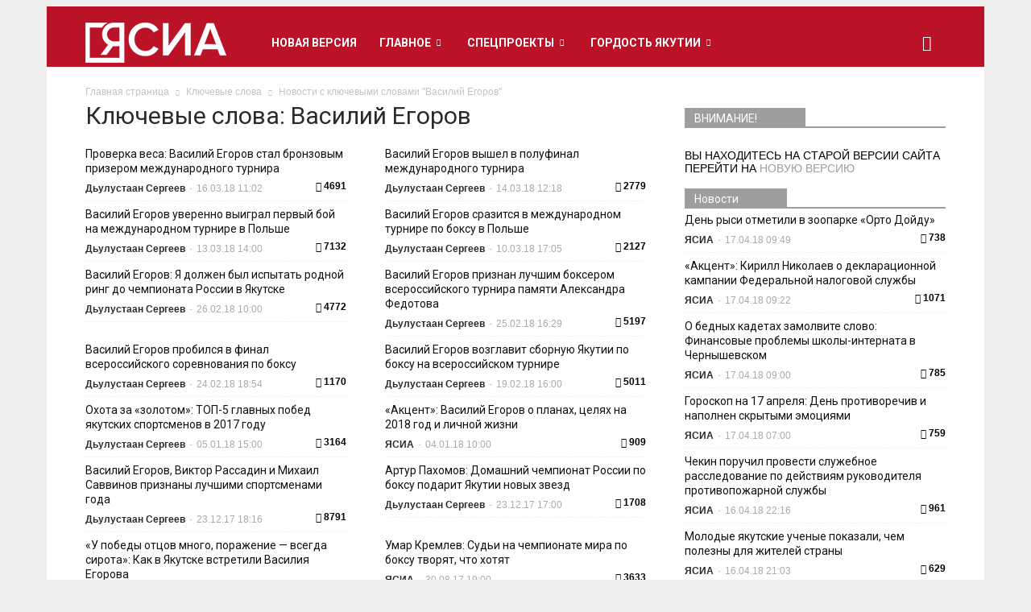

--- FILE ---
content_type: text/html; charset=UTF-8
request_url: https://archive.ysia.ru/tag/vasilij-egorov/
body_size: 25820
content:
<!doctype html >
<!--[if IE 8]>    <html class="ie8" lang="en"> <![endif]-->
<!--[if IE 9]>    <html class="ie9" lang="en"> <![endif]-->
<!--[if gt IE 8]><!--> <html lang="ru-RU"> <!--<![endif]-->
<head>
    <title>Василий Егоров | Архив новостей</title>
    <meta name="Keywords" content="новости якутии, новости якутска, сегодня, ясиа, республика саха, главные события">
    <meta name="Description" content="Новости Якутии и Якутска от Якутского-Саха информационного агентства. г. Якутск">
    <meta charset="UTF-8">
    <meta http-equiv="Content-Type" content="text/html; charset=UTF-8">
    <meta name="viewport" content="width=device-width, initial-scale=1.0">
    <meta name='robots' content='max-image-preview:large' />
<meta name="mobile-web-app-capable" content="yes"><script data-ref="https://goo.gl/C1gw96" data-abtf='[]'>window.Abtf={};!function(e,d){function k(b){if((b=b.getAttribute("data-abtf"))&&"string"==typeof b)try{b=JSON.parse(b)}catch(p){}if(!(b&&b instanceof Array))throw Error("invalid config");for(var a=b.length,c=0;c<a;c++)void 0===e.Abtf[c]&&(e.Abtf[c]=-1===b[c]?void 0:b[c]);d[0](n,!0)}function n(b,a){function c(){f[2]?a[17](f[3],"webfont"):void 0!==b.WebFont&&b.WebFont.load(b.WebFontConfig)}var d=b.requestAnimationFrame||b.webkitRequestAnimationFrame||b.mozRequestAnimationFrame||b.msRequestAnimationFrame||function(a){b.setTimeout(a,
1E3/60)};a[15]=function(){d.apply(b,arguments)};var e=!!b.requestIdleCallback&&b.requestIdleCallback;if(a[16]=!!e&&function(){e.apply(b,arguments)},a[7])var f=a[7];a[10]=function(){if(a[6]&&a[27](a[6]),a[1]&&!a[1][1]&&a[18](a[1][0]),a[7]){if(void 0===b.WebFontConfig&&(b.WebFontConfig={}),f[0]){b.WebFontConfig.google||(b.WebFontConfig.google={});b.WebFontConfig.google.families||(b.WebFontConfig.google.families=[]);for(var e=f[0].length,d=0;d<e;d++)b.WebFontConfig.google.families.push(f[0][d])}f[1]||
c()}a[12]&&!a[4]&&a[12]()};a[11]=function(){a[12]&&a[4]&&a[12]();a[1]&&a[1][1]&&a[18](a[1][0]);a[7]&&f[1]&&c()};a[14](a[11]);a[17]=function(a,b){var c=document.createElement("script");c.src=a;b&&(c.id=b);c.async=!0;var d=document.getElementsByTagName("script")[0];d?d.parentNode.insertBefore(c,d):(document.head||document.getElementsByTagName("head")[0]).appendChild(c);!0}}d[14]=function(b,a,c){(a=document)[c="addEventListener"]?a[c]("DOMContentLoaded",b):e.attachEvent("onload",b)};var l,g=[];d[0]=
function(b,a){if(l||a){if(b(e,e.Abtf,e.document,Object),!0===a){if(0<g.length)for(var c=g.shift();c;)d[0](c,1),c=g.shift();l=!0;m&&d[10]()}}else g.push(b)};if(document.currentScript&&document.currentScript.hasAttribute("data-abtf"))k(document.currentScript);else{var h=document.querySelector("script[data-abtf]");h?k(h):(e.console&&void 0!==console.error&&console.error("<script data-abtf> client missing"),d[14](function(){if(!(h=document.querySelector("script[data-abtf]")))throw Error("<script data-abtf> client missing");
k(h)}))}var m;d[9]=function(){l?d[10]():m=!0}}(window,Abtf);Abtf[9]();</script><style type="text/css" id="AbtfCSS" data-abtf>
/*!
 * Page Speed Optimization 2.9.15
 * 
 * ------------------------------------
 *    WARNING: CRITICAL CSS IS EMPTY     
 * ------------------------------------
 */
</style><link rel="icon" type="image/png" href="https://archive.ysia.ru/wp-content/uploads/2021/06/logoysia-mini.png"><link rel="apple-touch-icon-precomposed" sizes="76x76" href="https://archive.ysia.ru/wp-content/uploads/2015/11/nl_ysia8.png"/><link rel="apple-touch-icon-precomposed" sizes="120x120" href="https://archive.ysia.ru/wp-content/uploads/2015/11/nl_ysia6.png"/><link rel="apple-touch-icon-precomposed" sizes="152x152" href="https://archive.ysia.ru/wp-content/uploads/2015/11/nl_ysia4.png"/><link rel="apple-touch-icon-precomposed" sizes="114x114" href="https://archive.ysia.ru/wp-content/uploads/2015/11/nl_ysia7.png"/><link rel="apple-touch-icon-precomposed" sizes="144x144" href="https://archive.ysia.ru/wp-content/uploads/2015/11/nl_ysia5.png"/><link rel='dns-prefetch' href='//fonts.googleapis.com' />
<link rel='dns-prefetch' href='//s.w.org' />
<link rel="alternate" type="application/rss+xml" title="Архив новостей &raquo; Лента" href="https://archive.ysia.ru/feed/" />
<link rel="alternate" type="application/rss+xml" title="Архив новостей &raquo; Лента комментариев" href="https://archive.ysia.ru/comments/feed/" />
<link rel="alternate" type="application/rss+xml" title="Архив новостей &raquo; Лента метки Василий Егоров" href="https://archive.ysia.ru/tag/vasilij-egorov/feed/" />
		<script type="text/javascript">
			window._wpemojiSettings = {"baseUrl":"https:\/\/s.w.org\/images\/core\/emoji\/13.0.1\/72x72\/","ext":".png","svgUrl":"https:\/\/s.w.org\/images\/core\/emoji\/13.0.1\/svg\/","svgExt":".svg","source":{"concatemoji":"https:\/\/archive.ysia.ru\/wp-includes\/js\/wp-emoji-release.min.js?ver=5.7.14"}};
			!function(e,a,t){var n,r,o,i=a.createElement("canvas"),p=i.getContext&&i.getContext("2d");function s(e,t){var a=String.fromCharCode;p.clearRect(0,0,i.width,i.height),p.fillText(a.apply(this,e),0,0);e=i.toDataURL();return p.clearRect(0,0,i.width,i.height),p.fillText(a.apply(this,t),0,0),e===i.toDataURL()}function c(e){var t=a.createElement("script");t.src=e,t.defer=t.type="text/javascript",a.getElementsByTagName("head")[0].appendChild(t)}for(o=Array("flag","emoji"),t.supports={everything:!0,everythingExceptFlag:!0},r=0;r<o.length;r++)t.supports[o[r]]=function(e){if(!p||!p.fillText)return!1;switch(p.textBaseline="top",p.font="600 32px Arial",e){case"flag":return s([127987,65039,8205,9895,65039],[127987,65039,8203,9895,65039])?!1:!s([55356,56826,55356,56819],[55356,56826,8203,55356,56819])&&!s([55356,57332,56128,56423,56128,56418,56128,56421,56128,56430,56128,56423,56128,56447],[55356,57332,8203,56128,56423,8203,56128,56418,8203,56128,56421,8203,56128,56430,8203,56128,56423,8203,56128,56447]);case"emoji":return!s([55357,56424,8205,55356,57212],[55357,56424,8203,55356,57212])}return!1}(o[r]),t.supports.everything=t.supports.everything&&t.supports[o[r]],"flag"!==o[r]&&(t.supports.everythingExceptFlag=t.supports.everythingExceptFlag&&t.supports[o[r]]);t.supports.everythingExceptFlag=t.supports.everythingExceptFlag&&!t.supports.flag,t.DOMReady=!1,t.readyCallback=function(){t.DOMReady=!0},t.supports.everything||(n=function(){t.readyCallback()},a.addEventListener?(a.addEventListener("DOMContentLoaded",n,!1),e.addEventListener("load",n,!1)):(e.attachEvent("onload",n),a.attachEvent("onreadystatechange",function(){"complete"===a.readyState&&t.readyCallback()})),(n=t.source||{}).concatemoji?c(n.concatemoji):n.wpemoji&&n.twemoji&&(c(n.twemoji),c(n.wpemoji)))}(window,document,window._wpemojiSettings);
		</script>
		<style type="text/css">
img.wp-smiley,
img.emoji {
	display: inline !important;
	border: none !important;
	box-shadow: none !important;
	height: 1em !important;
	width: 1em !important;
	margin: 0 .07em !important;
	vertical-align: -0.1em !important;
	background: none !important;
	padding: 0 !important;
}
</style>
	<link rel='stylesheet' id='wp-block-library-css'  href='https://archive.ysia.ru/wp-includes/css/dist/block-library/style.min.css?ver=5.7.14' type='text/css' media='all' />
<link rel='stylesheet' id='google_font_open_sans-css'  href='https://fonts.googleapis.com/css?family=Open+Sans%3A300italic%2C400italic%2C600italic%2C400%2C600%2C700&#038;subset=cyrillic&#038;ver=5.7.14' type='text/css' media='all' />
<link rel='stylesheet' id='google-fonts-style-css'  href='https://fonts.googleapis.com/css?family=Roboto%3A400%2C700&#038;subset=cyrillic&#038;ver=5.7.14' type='text/css' media='all' />
<link rel='stylesheet' id='bsf-Defaults-css'  href='https://archive.ysia.ru/wp-content/uploads/smile_fonts/Defaults/Defaults.css?ver=5.7.14' type='text/css' media='all' />
<link rel='stylesheet' id='js_composer_front-css'  href='https://archive.ysia.ru/wp-content/plugins/js_composer/assets/css/js_composer.min.css?ver=5.1.1' type='text/css' media='all' />
<link rel='stylesheet' id='td-theme-css'  href='https://archive.ysia.ru/wp-content/themes/ysia/style.css?ver=6.5.1' type='text/css' media='all' />
<script type='text/javascript' src='https://archive.ysia.ru/wp-includes/js/jquery/jquery.min.js?ver=3.5.1' id='jquery-core-js'></script>
<script type='text/javascript' src='https://archive.ysia.ru/wp-includes/js/jquery/jquery-migrate.min.js?ver=3.3.2' id='jquery-migrate-js'></script>
<link rel="https://api.w.org/" href="https://archive.ysia.ru/wp-json/" /><link rel="alternate" type="application/json" href="https://archive.ysia.ru/wp-json/wp/v2/tags/586" /><link rel="EditURI" type="application/rsd+xml" title="RSD" href="https://archive.ysia.ru/xmlrpc.php?rsd" />
<link rel="wlwmanifest" type="application/wlwmanifest+xml" href="https://archive.ysia.ru/wp-includes/wlwmanifest.xml" /> 
<meta name="generator" content="WordPress 5.7.14" />

<!-- This site is using AdRotate v5.8.20 to display their advertisements - https://ajdg.solutions/ -->
<!-- AdRotate CSS -->
<style type="text/css" media="screen">
	.g { margin:0px; padding:0px; overflow:hidden; line-height:1; zoom:1; }
	.g img { height:auto; }
	.g-col { position:relative; float:left; }
	.g-col:first-child { margin-left: 0; }
	.g-col:last-child { margin-right: 0; }
	@media only screen and (max-width: 480px) {
		.g-col, .g-dyn, .g-single { width:100%; margin-left:0; margin-right:0; }
	}
</style>
<!-- /AdRotate CSS -->

<script type="text/javascript">
(function(url){
	if(/(?:Chrome\/26\.0\.1410\.63 Safari\/537\.31|WordfenceTestMonBot)/.test(navigator.userAgent)){ return; }
	var addEvent = function(evt, handler) {
		if (window.addEventListener) {
			document.addEventListener(evt, handler, false);
		} else if (window.attachEvent) {
			document.attachEvent('on' + evt, handler);
		}
	};
	var removeEvent = function(evt, handler) {
		if (window.removeEventListener) {
			document.removeEventListener(evt, handler, false);
		} else if (window.detachEvent) {
			document.detachEvent('on' + evt, handler);
		}
	};
	var evts = 'contextmenu dblclick drag dragend dragenter dragleave dragover dragstart drop keydown keypress keyup mousedown mousemove mouseout mouseover mouseup mousewheel scroll'.split(' ');
	var logHuman = function() {
		if (window.wfLogHumanRan) { return; }
		window.wfLogHumanRan = true;
		var wfscr = document.createElement('script');
		wfscr.type = 'text/javascript';
		wfscr.async = true;
		wfscr.src = url + '&r=' + Math.random();
		(document.getElementsByTagName('head')[0]||document.getElementsByTagName('body')[0]).appendChild(wfscr);
		for (var i = 0; i < evts.length; i++) {
			removeEvent(evts[i], logHuman);
		}
	};
	for (var i = 0; i < evts.length; i++) {
		addEvent(evts[i], logHuman);
	}
})('//archive.ysia.ru/?wordfence_lh=1&hid=655F7A7307DE30D0F04B2081E7994D02');
</script><!--[if lt IE 9]><script src="https://html5shim.googlecode.com/svn/trunk/html5.js"></script><![endif]-->
    <meta name="generator" content="Powered by Visual Composer - drag and drop page builder for WordPress."/>
<!--[if lte IE 9]><link rel="stylesheet" type="text/css" href="https://archive.ysia.ru/wp-content/plugins/js_composer/assets/css/vc_lte_ie9.min.css" media="screen"><![endif]--><style type="text/css" id="custom-background-css">
body.custom-background { background-color: #e7e7e7; }
</style>
	
<!-- JS generated by theme -->

<script>
    

var tdBlocksArray = []; //here we store all the items for the current page

//td_block class - each ajax block uses a object of this class for requests
function tdBlock() {
    this.id = '';
    this.block_type = 1; //block type id (1-234 etc)
    this.atts = '';
    this.td_column_number = '';
    this.td_current_page = 1; //
    this.post_count = 0; //from wp
    this.found_posts = 0; //from wp
    this.max_num_pages = 0; //from wp
    this.td_filter_value = ''; //current live filter value
    this.is_ajax_running = false;
    this.td_user_action = ''; // load more or infinite loader (used by the animation)
    this.header_color = '';
    this.ajax_pagination_infinite_stop = ''; //show load more at page x
}

    
    
        // td_js_generator - mini detector
        (function(){
            var htmlTag = document.getElementsByTagName("html")[0];

            if ( navigator.userAgent.indexOf("MSIE 10.0") > -1 ) {
                htmlTag.className += ' ie10';
            }

            if ( !!navigator.userAgent.match(/Trident.*rv\:11\./) ) {
                htmlTag.className += ' ie11';
            }

            if ( /(iPad|iPhone|iPod)/g.test(navigator.userAgent) ) {
                htmlTag.className += ' td-md-is-ios';
            }

            var user_agent = navigator.userAgent.toLowerCase();
            if ( user_agent.indexOf("android") > -1 ) {
                htmlTag.className += ' td-md-is-android';
            }

            if ( -1 !== navigator.userAgent.indexOf('Mac OS X')  ) {
                htmlTag.className += ' td-md-is-os-x';
            }

            if ( /chrom(e|ium)/.test(navigator.userAgent.toLowerCase()) ) {
               htmlTag.className += ' td-md-is-chrome';
            }

            if ( -1 !== navigator.userAgent.indexOf('Firefox') ) {
                htmlTag.className += ' td-md-is-firefox';
            }

            if ( -1 !== navigator.userAgent.indexOf('Safari') && -1 === navigator.userAgent.indexOf('Chrome') ) {
                htmlTag.className += ' td-md-is-safari';
            }

        })();




        var tdLocalCache = {};

        ( function () {
            "use strict";

            tdLocalCache = {
                data: {},
                remove: function (resource_id) {
                    delete tdLocalCache.data[resource_id];
                },
                exist: function (resource_id) {
                    return tdLocalCache.data.hasOwnProperty(resource_id) && tdLocalCache.data[resource_id] !== null;
                },
                get: function (resource_id) {
                    return tdLocalCache.data[resource_id];
                },
                set: function (resource_id, cachedData) {
                    tdLocalCache.remove(resource_id);
                    tdLocalCache.data[resource_id] = cachedData;
                }
            };
        })();

    
    
var td_viewport_interval_list=[{"limit_bottom":767,"sidebar_width":228},{"limit_bottom":1018,"sidebar_width":300},{"limit_bottom":1140,"sidebar_width":324}];
var tds_general_modal_image="yes";
var td_ajax_url="https:\/\/archive.ysia.ru\/wp-admin\/admin-ajax.php?td_theme_name=Newspaper&v=6.5.1";
var td_get_template_directory_uri="https:\/\/archive.ysia.ru\/wp-content\/themes\/ysia";
var tds_snap_menu="snap";
var tds_logo_on_sticky="show_header_logo";
var tds_header_style="5";
var td_please_wait="\u041f\u043e\u0436\u0430\u043b\u0443\u0439\u0441\u0442\u0430, \u043f\u043e\u0434\u043e\u0436\u0434\u0438\u0442\u0435...";
var td_email_user_pass_incorrect="\u041d\u0435\u0432\u0435\u0440\u043d\u043e\u0435 \u0438\u043c\u044f \u043f\u043e\u043b\u044c\u0437\u043e\u0432\u0430\u0442\u0435\u043b\u044f \u0438\u043b\u0438 \u043f\u0430\u0440\u043e\u043b\u044c!";
var td_email_user_incorrect="\u041d\u0435\u0432\u0435\u0440\u043d\u044b\u0439 \u0430\u0434\u0440\u0435\u0441 \u044d\u043b\u0435\u043a\u0442\u0440\u043e\u043d\u043d\u043e\u0439 \u043f\u043e\u0447\u0442\u044b \u0438\u043b\u0438 \u043f\u0430\u0440\u043e\u043b\u044c!";
var td_email_incorrect="\u041d\u0435\u0432\u0435\u0440\u043d\u044b\u0439 \u0430\u0434\u0440\u0435\u0441 \u044d\u043b\u0435\u043a\u0442\u0440\u043e\u043d\u043d\u043e\u0439 \u043f\u043e\u0447\u0442\u044b!";
var tds_more_articles_on_post_enable="show";
var tds_more_articles_on_post_time_to_wait="1";
var tds_more_articles_on_post_pages_distance_from_top=0;
var tds_theme_color_site_wide="#9e9e9e";
var tds_smart_sidebar="enabled";
var tdThemeName="Newspaper";
var td_magnific_popup_translation_tPrev="\u041f\u0440\u0435\u0434\u044b\u0434\u0443\u0449\u0438\u0439 (\u041a\u043d\u043e\u043f\u043a\u0430 \u0432\u043b\u0435\u0432\u043e)";
var td_magnific_popup_translation_tNext="\u0421\u043b\u0435\u0434\u0443\u044e\u0449\u0438\u0439 (\u041a\u043d\u043e\u043f\u043a\u0430 \u0432\u043f\u0440\u0430\u0432\u043e)";
var td_magnific_popup_translation_tCounter="%curr% \u0438\u0437 %total%";
var td_magnific_popup_translation_ajax_tError="\u0421\u043e\u0434\u0435\u0440\u0436\u0438\u043c\u043e\u0435 %url% \u043d\u0435 \u043c\u043e\u0436\u0435\u0442 \u0431\u044b\u0442\u044c \u0437\u0430\u0433\u0440\u0443\u0436\u0435\u043d\u043e.";
var td_magnific_popup_translation_image_tError="\u0418\u0437\u043e\u0431\u0440\u0430\u0436\u0435\u043d\u0438\u0435 #%curr% \u043d\u0435 \u0443\u0434\u0430\u043b\u043e\u0441\u044c \u0437\u0430\u0433\u0440\u0443\u0437\u0438\u0442\u044c.";
var td_ad_background_click_link="";
var td_ad_background_click_target="_blank";
</script>


<!-- Header style compiled by theme -->

<style>
    

body {
	background-color:#eeeeee;
}

/* Style generated by theme (global compiled style) */

.td-header-wrap .black-menu .sf-menu > .current-menu-item > a,
    .td-header-wrap .black-menu .sf-menu > .current-menu-ancestor > a,
    .td-header-wrap .black-menu .sf-menu > .current-category-ancestor > a,
    .td-header-wrap .black-menu .sf-menu > li > a:hover,
    .td-header-wrap .black-menu .sf-menu > .sfHover > a,
    .td-header-style-12 .td-header-menu-wrap-full,
    .sf-menu > .current-menu-item > a:after,
    .sf-menu > .current-menu-ancestor > a:after,
    .sf-menu > .current-category-ancestor > a:after,
    .sf-menu > li:hover > a:after,
    .sf-menu > .sfHover > a:after,
    .sf-menu ul .td-menu-item > a:hover,
    .sf-menu ul .sfHover > a,
    .sf-menu ul .current-menu-ancestor > a,
    .sf-menu ul .current-category-ancestor > a,
    .sf-menu ul .current-menu-item > a,
    .td-header-style-12 .td-affix,
    .header-search-wrap .td-drop-down-search:after,
    .header-search-wrap .td-drop-down-search .btn:hover,
    input[type=submit]:hover,
    .td-read-more a,
    .td-post-category:hover,
    .td-grid-style-1.td-hover-1 .td-big-grid-post:hover .td-post-category,
    .td-grid-style-5.td-hover-1 .td-big-grid-post:hover .td-post-category,
    .td_top_authors .td-active .td-author-post-count,
    .td_top_authors .td-active .td-author-comments-count,
    .td_top_authors .td_mod_wrap:hover .td-author-post-count,
    .td_top_authors .td_mod_wrap:hover .td-author-comments-count,
    .td-404-sub-sub-title a:hover,
    .td-search-form-widget .wpb_button:hover,
    .td-rating-bar-wrap div,
    .td_category_template_3 .td-current-sub-category,
    .td-login-wrap .btn,
    .td_display_err,
    .td_display_msg_ok,
    .dropcap,
    .td_wrapper_video_playlist .td_video_controls_playlist_wrapper,
    .wpb_default,
    .wpb_default:hover,
    .td-left-smart-list:hover,
    .td-right-smart-list:hover,
    .woocommerce-checkout .woocommerce input.button:hover,
    .woocommerce-page .woocommerce a.button:hover,
    .woocommerce-account div.woocommerce .button:hover,
    #bbpress-forums button:hover,
    .bbp_widget_login .button:hover,
    .td-footer-wrapper .td-post-category,
    .td-footer-wrapper .widget_product_search input[type="submit"]:hover,
    .woocommerce .product a.button:hover,
    .woocommerce .product #respond input#submit:hover,
    .woocommerce .checkout input#place_order:hover,
    .woocommerce .woocommerce.widget .button:hover,
    .single-product .product .summary .cart .button:hover,
    .woocommerce-cart .woocommerce table.cart .button:hover,
    .woocommerce-cart .woocommerce .shipping-calculator-form .button:hover,
    .td-next-prev-wrap a:hover,
    .td-load-more-wrap a:hover,
    .td-post-small-box a:hover,
    .page-nav .current,
    .page-nav:first-child > div,
    .td_category_template_8 .td-category-header .td-category a.td-current-sub-category,
    .td_category_template_4 .td-category-siblings .td-category a:hover,
    #bbpress-forums .bbp-pagination .current,
    #bbpress-forums #bbp-single-user-details #bbp-user-navigation li.current a,
    .td-theme-slider:hover .slide-meta-cat a,
    a.vc_btn-black:hover,
    .td-trending-now-wrapper:hover .td-trending-now-title,
    .td-scroll-up-visible,
    .td-mobile-close a,
    .td-smart-list-button:hover {
        background-color: #9e9e9e;
    }

    .woocommerce .woocommerce-message .button:hover,
    .woocommerce .woocommerce-error .button:hover,
    .woocommerce .woocommerce-info .button:hover {
        background-color: #9e9e9e !important;
    }

    .woocommerce .product .onsale,
    .woocommerce.widget .ui-slider .ui-slider-handle {
        background: none #9e9e9e;
    }

    .woocommerce.widget.widget_layered_nav_filters ul li a {
        background: none repeat scroll 0 0 #9e9e9e !important;
    }

    a,
    cite a:hover,
    .td_mega_menu_sub_cats .cur-sub-cat,
    .td-mega-span h3 a:hover,
    .td_mod_mega_menu:hover .entry-title a,
    .header-search-wrap .result-msg a:hover,
    .top-header-menu li a:hover,
    .top-header-menu .current-menu-item > a,
    .top-header-menu .current-menu-ancestor > a,
    .top-header-menu .current-category-ancestor > a,
    .td-social-icon-wrap > a:hover,
    .td-header-sp-top-widget .td-social-icon-wrap a:hover,
    .td-page-content blockquote p,
    .td-post-content blockquote p,
    .mce-content-body blockquote p,
    .comment-content blockquote p,
    .wpb_text_column blockquote p,
    .td_block_text_with_title blockquote p,
    .td_module_wrap:hover .entry-title a,
    .td-subcat-filter .td-subcat-list a:hover,
    .td-subcat-filter .td-subcat-dropdown a:hover,
    .td_quote_on_blocks,
    .dropcap2,
    .dropcap3,
    .td_top_authors .td-active .td-authors-name a,
    .td_top_authors .td_mod_wrap:hover .td-authors-name a,
    .td-post-next-prev-content a:hover,
    .author-box-wrap .td-author-social a:hover,
    .td-author-name a:hover,
    .td-author-url a:hover,
    .td_mod_related_posts:hover h3 > a,
    .td-post-template-11 .td-related-title .td-related-left:hover,
    .td-post-template-11 .td-related-title .td-related-right:hover,
    .td-post-template-11 .td-related-title .td-cur-simple-item,
    .td-post-template-11 .td_block_related_posts .td-next-prev-wrap a:hover,
    .comment-reply-link:hover,
    .logged-in-as a:hover,
    #cancel-comment-reply-link:hover,
    .td-search-query,
    .td-category-header .td-pulldown-category-filter-link:hover,
    .td-category-siblings .td-subcat-dropdown a:hover,
    .td-category-siblings .td-subcat-dropdown a.td-current-sub-category,
    .td-login-wrap .td-login-info-text a:hover,
    .widget a:hover,
    .widget_calendar tfoot a:hover,
    .woocommerce a.added_to_cart:hover,
    #bbpress-forums li.bbp-header .bbp-reply-content span a:hover,
    #bbpress-forums .bbp-forum-freshness a:hover,
    #bbpress-forums .bbp-topic-freshness a:hover,
    #bbpress-forums .bbp-forums-list li a:hover,
    #bbpress-forums .bbp-forum-title:hover,
    #bbpress-forums .bbp-topic-permalink:hover,
    #bbpress-forums .bbp-topic-started-by a:hover,
    #bbpress-forums .bbp-topic-started-in a:hover,
    #bbpress-forums .bbp-body .super-sticky li.bbp-topic-title .bbp-topic-permalink,
    #bbpress-forums .bbp-body .sticky li.bbp-topic-title .bbp-topic-permalink,
    .widget_display_replies .bbp-author-name,
    .widget_display_topics .bbp-author-name,
    .footer-email-wrap a,
    .td-subfooter-menu li a:hover,
    .footer-social-wrap a:hover,
    a.vc_btn-black:hover,
    .td-mobile-content li a:hover,
    .td-mobile-content .sfHover > a,
    .td-mobile-content .current-menu-item > a,
    .td-mobile-content .current-menu-ancestor > a,
    .td-mobile-content .current-category-ancestor > a,
    .td-smart-list-dropdown-wrap .td-smart-list-button:hover {
        color: #9e9e9e;
    }

    .td_login_tab_focus,
    a.vc_btn-black.vc_btn_square_outlined:hover,
    a.vc_btn-black.vc_btn_outlined:hover,
    .td-mega-menu-page .wpb_content_element ul li a:hover {
        color: #9e9e9e !important;
    }

    .td-next-prev-wrap a:hover,
    .td-load-more-wrap a:hover,
    .td-post-small-box a:hover,
    .page-nav .current,
    .page-nav:first-child > div,
    .td_category_template_8 .td-category-header .td-category a.td-current-sub-category,
    .td_category_template_4 .td-category-siblings .td-category a:hover,
    #bbpress-forums .bbp-pagination .current,
    .td-login-panel-title,
    .post .td_quote_box,
    .page .td_quote_box,
    a.vc_btn-black:hover {
        border-color: #9e9e9e;
    }

    .td_wrapper_video_playlist .td_video_currently_playing:after {
        border-color: #9e9e9e !important;
    }

    .header-search-wrap .td-drop-down-search:before {
        border-color: transparent transparent #9e9e9e transparent;
    }

    .block-title > span,
    .block-title > a,
    .block-title > label,
    .widgettitle,
    .widgettitle:after,
    .td-trending-now-title,
    .td-trending-now-wrapper:hover .td-trending-now-title,
    .wpb_tabs li.ui-tabs-active a,
    .wpb_tabs li:hover a,
    .vc_tta-container .vc_tta-color-grey.vc_tta-tabs-position-top.vc_tta-style-classic .vc_tta-tabs-container .vc_tta-tab.vc_active > a,
    .vc_tta-container .vc_tta-color-grey.vc_tta-tabs-position-top.vc_tta-style-classic .vc_tta-tabs-container .vc_tta-tab:hover > a,
    .td-related-title .td-cur-simple-item,
    .woocommerce .product .products h2,
    .td-subcat-filter .td-subcat-dropdown:hover .td-subcat-more {
    	background-color: #9e9e9e;
    }

    .woocommerce div.product .woocommerce-tabs ul.tabs li.active {
    	background-color: #9e9e9e !important;
    }

    .block-title,
    .td-related-title,
    .wpb_tabs .wpb_tabs_nav,
    .vc_tta-container .vc_tta-color-grey.vc_tta-tabs-position-top.vc_tta-style-classic .vc_tta-tabs-container,
    .woocommerce div.product .woocommerce-tabs ul.tabs:before {
        border-color: #9e9e9e;
    }
    .td_block_wrap .td-subcat-item .td-cur-simple-item {
	    color: #9e9e9e;
	}


    
    .td-grid-style-4 .entry-title
    {
        background-color: rgba(158, 158, 158, 0.7);
    }

    
    .block-title > span,
    .block-title > a,
    .block-title > label,
    .widgettitle,
    .widgettitle:after,
    .td-trending-now-title,
    .td-trending-now-wrapper:hover .td-trending-now-title,
    .wpb_tabs li.ui-tabs-active a,
    .wpb_tabs li:hover a,
    .vc_tta-container .vc_tta-color-grey.vc_tta-tabs-position-top.vc_tta-style-classic .vc_tta-tabs-container .vc_tta-tab.vc_active > a,
    .vc_tta-container .vc_tta-color-grey.vc_tta-tabs-position-top.vc_tta-style-classic .vc_tta-tabs-container .vc_tta-tab:hover > a,
    .td-related-title .td-cur-simple-item,
    .woocommerce .product .products h2,
    .td-subcat-filter .td-subcat-dropdown:hover .td-subcat-more {
        background-color: #9e9e9e;
    }

    .woocommerce div.product .woocommerce-tabs ul.tabs li.active {
    	background-color: #9e9e9e !important;
    }

    .block-title,
    .td-related-title,
    .wpb_tabs .wpb_tabs_nav,
    .vc_tta-container .vc_tta-color-grey.vc_tta-tabs-position-top.vc_tta-style-classic .vc_tta-tabs-container,
    .woocommerce div.product .woocommerce-tabs ul.tabs:before {
        border-color: #9e9e9e;
    }

    
    .block-title > span,
    .block-title > a,
    .widgettitle,
    .td-trending-now-title,
    .wpb_tabs li.ui-tabs-active a,
    .wpb_tabs li:hover a,
    .vc_tta-container .vc_tta-color-grey.vc_tta-tabs-position-top.vc_tta-style-classic .vc_tta-tabs-container .vc_tta-tab.vc_active > a,
    .vc_tta-container .vc_tta-color-grey.vc_tta-tabs-position-top.vc_tta-style-classic .vc_tta-tabs-container .vc_tta-tab:hover > a,
    .td-related-title .td-cur-simple-item,
    .woocommerce div.product .woocommerce-tabs ul.tabs li.active,
    .woocommerce .product .products h2 {
    	color: #ffffff;
    }


    
    .td-header-top-menu,
    .td-header-top-menu a,
    .td-header-wrap .td-header-top-menu-full .td-header-top-menu,
    .td-header-wrap .td-header-top-menu-full a,
    .td-header-style-8 .td-header-top-menu,
    .td-header-style-8 .td-header-top-menu a {
        color: #ffffff;
    }

    
    .top-header-menu .current-menu-item > a,
    .top-header-menu .current-menu-ancestor > a,
    .top-header-menu .current-category-ancestor > a,
    .top-header-menu li a:hover {
        color: #ededed;
    }

    
    .td-header-wrap .td-header-sp-top-widget .td-icon-font {
        color: #efefef;
    }

    
    .td-header-wrap .td-header-sp-top-widget i.td-icon-font:hover {
        color: #c1c1c1;
    }


    
    .td-header-wrap .td-header-menu-wrap-full,
    .sf-menu > .current-menu-ancestor > a,
    .sf-menu > .current-category-ancestor > a,
    .td-header-menu-wrap.td-affix,
    .td-header-style-3 .td-header-main-menu,
    .td-header-style-3 .td-affix .td-header-main-menu,
    .td-header-style-4 .td-header-main-menu,
    .td-header-style-4 .td-affix .td-header-main-menu,
    .td-header-style-8 .td-header-menu-wrap.td-affix,
    .td-header-style-8 .td-header-top-menu-full {
		background-color: #ba1227;
    }


    .td-boxed-layout .td-header-style-3 .td-header-menu-wrap,
    .td-boxed-layout .td-header-style-4 .td-header-menu-wrap {
    	background-color: #ba1227 !important;
    }


    @media (min-width: 1019px) {
        .td-header-style-1 .td-header-sp-recs,
        .td-header-style-1 .td-header-sp-logo {
            margin-bottom: 28px;
        }
    }

    @media (min-width: 768px) and (max-width: 1018px) {
        .td-header-style-1 .td-header-sp-recs,
        .td-header-style-1 .td-header-sp-logo {
            margin-bottom: 14px;
        }
    }

    .td-header-style-7 .td-header-top-menu {
        border-bottom: none;
    }


    
    .sf-menu ul .td-menu-item > a:hover,
    .sf-menu ul .sfHover > a,
    .sf-menu ul .current-menu-ancestor > a,
    .sf-menu ul .current-category-ancestor > a,
    .sf-menu ul .current-menu-item > a,
    .sf-menu > .current-menu-item > a:after,
    .sf-menu > .current-menu-ancestor > a:after,
    .sf-menu > .current-category-ancestor > a:after,
    .sf-menu > li:hover > a:after,
    .sf-menu > .sfHover > a:after,
    .td_block_mega_menu .td-next-prev-wrap a:hover,
    .td-mega-span .td-post-category:hover,
    .td-header-wrap .black-menu .sf-menu > li > a:hover,
    .td-header-wrap .black-menu .sf-menu > .current-menu-ancestor > a,
    .td-header-wrap .black-menu .sf-menu > .sfHover > a,
    .header-search-wrap .td-drop-down-search:after,
    .header-search-wrap .td-drop-down-search .btn:hover,
    .td-header-wrap .black-menu .sf-menu > .current-menu-item > a,
    .td-header-wrap .black-menu .sf-menu > .current-menu-ancestor > a,
    .td-header-wrap .black-menu .sf-menu > .current-category-ancestor > a,
    .td-mobile-close a {
        background-color: #c1c1c1;
    }


    .td_block_mega_menu .td-next-prev-wrap a:hover {
        border-color: #c1c1c1;
    }

    .header-search-wrap .td-drop-down-search:before {
        border-color: transparent transparent #c1c1c1 transparent;
    }

    .td_mega_menu_sub_cats .cur-sub-cat,
    .td_mod_mega_menu:hover .entry-title a,
    .td-mobile-content li a:hover,
    .td-mobile-content .current-menu-item > a,
    .td-mobile-content .current-menu-ancestor > a,
    .td-mobile-content .current-category-ancestor > a {
        color: #c1c1c1;
    }


    
    .td-header-wrap .td-header-menu-wrap .sf-menu > li > a,
    .td-header-wrap .header-search-wrap .td-icon-search {
        color: #ffffff;
    }


    
    @media (max-width: 767px) {
        body .td-header-wrap .td-header-main-menu {
            background-color: #9e9e9e !important;
        }
    }


    
    @media (max-width: 767px) {
        body .td-mobile-nav-wrap {
            background-color: #9e9e9e !important;
        }
        .td-mobile-content li a:hover {
            background-color: transparent !important;
        }
    }

    
    @media (max-width: 767px) {
        .td-mobile-content li a {
            border-color: #9e9e9e !important;
        }
    }

    
    @media (max-width: 767px) {
        .td-mobile-content li a,
        .td-mobile-content .td-icon-menu-down {
            color: #ffffff;
        }
        .td-mobile-content .td-icon-menu-down {
            opacity: 0.8;
        }
    }

    
    @media (max-width: 767px) {
        .td-mobile-content li a:hover,
        .td-mobile-content .sfHover > a,
        .td-mobile-content .current-menu-item > a,
        .td-mobile-content .current-menu-ancestor > a,
        .td-mobile-content .current-category-ancestor > a {
            color: #ededed;
        }
        .td-mobile-close a {
            background-color: #ededed;
        }
    }


    
    .td-banner-wrap-full,
    .td-header-style-11 .td-logo-wrap-full {
        background-color: #ba1227;
    }

    .td-header-style-11 .td-logo-wrap-full {
        border-bottom: 0;
    }

    @media (min-width: 1019px) {
        .td-header-style-2 .td-header-sp-recs,
        .td-header-style-5 .td-a-rec-id-header > div,
        .td-header-style-5 .td-g-rec-id-header > .adsbygoogle,
        .td-header-style-6 .td-a-rec-id-header > div,
        .td-header-style-6 .td-g-rec-id-header > .adsbygoogle,
        .td-header-style-7 .td-a-rec-id-header > div,
        .td-header-style-7 .td-g-rec-id-header > .adsbygoogle,
        .td-header-style-8 .td-a-rec-id-header > div,
        .td-header-style-8 .td-g-rec-id-header > .adsbygoogle,
        .td-header-style-12 .td-a-rec-id-header > div,
        .td-header-style-12 .td-g-rec-id-header > .adsbygoogle {
            margin-bottom: 24px !important;
        }
    }

    @media (min-width: 768px) and (max-width: 1018px) {
        .td-header-style-2 .td-header-sp-recs,
        .td-header-style-5 .td-a-rec-id-header > div,
        .td-header-style-5 .td-g-rec-id-header > .adsbygoogle,
        .td-header-style-6 .td-a-rec-id-header > div,
        .td-header-style-6 .td-g-rec-id-header > .adsbygoogle,
        .td-header-style-7 .td-a-rec-id-header > div,
        .td-header-style-7 .td-g-rec-id-header > .adsbygoogle,
        .td-header-style-8 .td-a-rec-id-header > div,
        .td-header-style-8 .td-g-rec-id-header > .adsbygoogle,
        .td-header-style-12 .td-a-rec-id-header > div,
        .td-header-style-12 .td-g-rec-id-header > .adsbygoogle {
            margin-bottom: 14px !important;
        }
    }




    
    .td-footer-wrapper {
        background-color: #9e9e9e;
    }

    
    .td-sub-footer-container {
        background-color: #ededed;
    }

    
    .td-sub-footer-container,
    .td-subfooter-menu li a {
        color: #000000;
    }


    
    .post .td-post-header .entry-title {
        color: #2a2a2a;
    }

    
    .td-module-meta-info .td-post-author-name a {
    	color: #2A2A2A;
    }

    
    .td-post-content,
    .td-post-content p {
    	color: #2a2a2a;
    }

    
    .td-post-content h1,
    .td-post-content h2,
    .td-post-content h3,
    .td-post-content h4,
    .td-post-content h5,
    .td-post-content h6 {
    	color: #2a2a2a;
    }

    
    .td-page-header h1,
    .woocommerce-page .page-title {
    	color: #2a2a2a;
    }

    
    .td-page-content p,
    .td-page-content .td_block_text_with_title,
    .woocommerce-page .page-description > p {
    	color: #2a2a2a;
    }

    
    .td-page-content h1,
    .td-page-content h2,
    .td-page-content h3,
    .td-page-content h4,
    .td-page-content h5,
    .td-page-content h6 {
    	color: #2a2a2a;
    }

    .td-page-content .widgettitle {
        color: #fff;
    }



    
    .td-post-template-default .td-post-header .entry-title {
        font-family:Roboto;
	font-size:36px;
	font-weight:normal;
	
    }
    
    .td-post-template-1 .td-post-header .entry-title {
        font-size:36px;
	
    }
    
    .td-post-content p,
    .td-post-content {
        font-family:Roboto;
	
    }
</style>

<!-- Global site tag (gtag.js) - Google Analytics -->
<script async src="https://www.googletagmanager.com/gtag/js?id=UA-55917152-17"></script>
<script>
  window.dataLayer = window.dataLayer || [];
  function gtag(){dataLayer.push(arguments);}
  gtag('js', new Date());

  gtag('config', 'UA-55917152-17');
</script>
<link rel="icon" href="https://archive.ysia.ru/wp-content/uploads/2021/06/logoysia-mini.png" sizes="32x32" />
<link rel="icon" href="https://archive.ysia.ru/wp-content/uploads/2021/06/logoysia-mini.png" sizes="192x192" />
<link rel="apple-touch-icon" href="https://archive.ysia.ru/wp-content/uploads/2021/06/logoysia-mini.png" />
<meta name="msapplication-TileImage" content="https://archive.ysia.ru/wp-content/uploads/2021/06/logoysia-mini.png" />
		<style type="text/css" id="wp-custom-css">
			/*
Здесь можно добавить ваши CSS-стили.

Нажмите на значок помощи выше, чтобы узнать больше.
*/		</style>
		<noscript><style type="text/css"> .wpb_animate_when_almost_visible { opacity: 1; }</style></noscript><meta name="google-site-verification" content="mV4WRbTSyBOLd9_SM4RuKs4GyT6N-MjNfxVJBZgKaJA" />
</head>
<body class="home td-boxed-layout td-ad-background-link td-js-loaded" itemscope="itemscope" itemtype="https://schema.org/WebPage"><div id="fb-root"></div>
<div class="td-scroll-up"><i class="td-icon-menu-up"></i></div>
<div id="td-outer-wrap">
    <div class="td-transition-content-and-menu td-mobile-nav-wrap">
        <div id="td-mobile-nav">
    <!-- mobile menu close -->
    <div class="td-mobile-close">
        <a href="#">ЗАКРЫТЬ</a>
        <div class="td-nav-triangle"></div>
    </div>

    <div class="td-mobile-content">
        <div class="menu-new-menu-container"><ul id="menu-new-menu" class=""><li id="menu-item-431356" class="menu-item menu-item-type-custom menu-item-object-custom menu-item-first menu-item-431356"><a href="https://ysia.ru/">НОВАЯ ВЕРСИЯ</a></li>
<li id="menu-item-12953" class="menu-item menu-item-type-taxonomy menu-item-object-category menu-item-has-children menu-item-12953"><a href="https://archive.ysia.ru/category/glavnoe/">Главное</a>
<ul class="sub-menu">
	<li id="menu-item-13966" class="menu-item menu-item-type-taxonomy menu-item-object-category menu-item-13966"><a href="https://archive.ysia.ru/category/obshhestvo/">ОБЩЕСТВО</a></li>
	<li id="menu-item-13971" class="menu-item menu-item-type-taxonomy menu-item-object-category menu-item-13971"><a href="https://archive.ysia.ru/category/ekonomika/">ЭКОНОМИКА</a></li>
	<li id="menu-item-26130" class="menu-item menu-item-type-taxonomy menu-item-object-category menu-item-26130"><a href="https://archive.ysia.ru/category/politika/">ПОЛИТИКА</a></li>
	<li id="menu-item-13972" class="menu-item menu-item-type-taxonomy menu-item-object-category menu-item-13972"><a href="https://archive.ysia.ru/category/transport/">ТРАНСПОРТ</a></li>
	<li id="menu-item-13973" class="menu-item menu-item-type-taxonomy menu-item-object-category menu-item-13973"><a href="https://archive.ysia.ru/category/obrazovanie-i-nauka/">ОБРАЗОВАНИЕ И НАУКА</a></li>
	<li id="menu-item-13970" class="menu-item menu-item-type-taxonomy menu-item-object-category menu-item-13970"><a href="https://archive.ysia.ru/category/kultura/">КУЛЬТУРА</a></li>
	<li id="menu-item-13967" class="menu-item menu-item-type-taxonomy menu-item-object-category menu-item-13967"><a href="https://archive.ysia.ru/category/proisshestviya_v_yakutii/">ПРОИСШЕСТВИЯ</a></li>
	<li id="menu-item-17752" class="menu-item menu-item-type-taxonomy menu-item-object-category menu-item-17752"><a href="https://archive.ysia.ru/category/priroda/">ПРИРОДА</a></li>
	<li id="menu-item-13968" class="menu-item menu-item-type-taxonomy menu-item-object-category menu-item-13968"><a href="https://archive.ysia.ru/category/sport/">СПОРТ</a></li>
	<li id="menu-item-17751" class="menu-item menu-item-type-taxonomy menu-item-object-category menu-item-17751"><a href="https://archive.ysia.ru/category/mobilnyj-reporter/">МОБИЛЬНЫЙ РЕПОРТЁР</a></li>
	<li id="menu-item-17750" class="menu-item menu-item-type-taxonomy menu-item-object-category menu-item-17750"><a href="https://archive.ysia.ru/category/goroskop/">ГОРОСКОП</a></li>
	<li id="menu-item-225115" class="menu-item menu-item-type-custom menu-item-object-custom menu-item-has-children menu-item-225115"><a href="https://archive.ysia.ru/category/gid-vyhodnogo-dnya/">АФИША</a>
	<ul class="sub-menu">
		<li id="menu-item-248910" class="menu-item menu-item-type-custom menu-item-object-custom menu-item-248910"><a href="https://archive.ysia.ru/bilety/">БИЛЕТЫ</a></li>
	</ul>
</li>
	<li id="menu-item-17748" class="menu-item menu-item-type-taxonomy menu-item-object-category menu-item-17748"><a href="https://archive.ysia.ru/category/blogi/">БЛОГИ</a></li>
	<li id="menu-item-193275" class="menu-item menu-item-type-taxonomy menu-item-object-category menu-item-193275"><a href="https://archive.ysia.ru/category/media/foto_yakutia/">ФОТО ЯКУТИИ</a></li>
	<li id="menu-item-46191" class="menu-item menu-item-type-custom menu-item-object-custom menu-item-46191"><a href="https://sakha.ysia.ru/">САХАЛЫЫ</a></li>
	<li id="menu-item-61992" class="menu-item menu-item-type-custom menu-item-object-custom menu-item-61992"><a href="http://en.ysia.ru/">ENGLISH</a></li>
</ul>
</li>
<li id="menu-item-46041" class="menu-item menu-item-type-custom menu-item-object-custom menu-item-has-children menu-item-46041"><a>СПЕЦПРОЕКТЫ</a>
<ul class="sub-menu">
	<li id="menu-item-420448" class="menu-item menu-item-type-post_type menu-item-object-page menu-item-420448"><a href="https://archive.ysia.ru/ya-sport/">Я спорт</a></li>
	<li id="menu-item-407471" class="menu-item menu-item-type-post_type menu-item-object-page menu-item-407471"><a href="https://archive.ysia.ru/za-rabotu/">За работу!</a></li>
	<li id="menu-item-388905" class="menu-item menu-item-type-post_type menu-item-object-post menu-item-388905"><a href="https://archive.ysia.ru/spetsproekty/otchet-pravitelstva-yakutii-2018-god/">Отчет правительства Якутии 2018</a></li>
	<li id="menu-item-367790" class="menu-item menu-item-type-post_type menu-item-object-page menu-item-367790"><a href="https://archive.ysia.ru/territoriya-zakona/">Территория закона</a></li>
	<li id="menu-item-166746" class="menu-item menu-item-type-post_type menu-item-object-page menu-item-has-children menu-item-166746"><a href="https://archive.ysia.ru/glavnyj-vopros/">Главный вопрос</a>
	<ul class="sub-menu">
		<li id="menu-item-355860" class="menu-item menu-item-type-custom menu-item-object-custom menu-item-355860"><a href="https://archive.ysia.ru/zadat-vopros-egoru-borisovu/">Задать вопрос</a></li>
	</ul>
</li>
	<li id="menu-item-334670" class="menu-item menu-item-type-custom menu-item-object-custom menu-item-334670"><a href="https://archive.ysia.ru/gordost-yakutii/">Гордость Якутии</a></li>
	<li id="menu-item-288583" class="menu-item menu-item-type-post_type menu-item-object-page menu-item-288583"><a href="https://archive.ysia.ru/nashi-lyudi/">Наши люди</a></li>
	<li id="menu-item-225068" class="menu-item menu-item-type-custom menu-item-object-custom menu-item-has-children menu-item-225068"><a href="#">Архив</a>
	<ul class="sub-menu">
		<li id="menu-item-314548" class="menu-item menu-item-type-custom menu-item-object-custom menu-item-314548"><a href="https://ysia.ru/yatek-istoriya-v-litsah/">ЯТЭК. История в лицах</a></li>
		<li id="menu-item-154996" class="menu-item menu-item-type-post_type menu-item-object-page menu-item-154996"><a href="https://archive.ysia.ru/gektar/">Гектар</a></li>
		<li id="menu-item-111000" class="menu-item menu-item-type-custom menu-item-object-custom menu-item-111000"><a href="https://archive.ysia.ru/childrenofasia/">Дети Азии. Начало Побед</a></li>
		<li id="menu-item-170012" class="menu-item menu-item-type-custom menu-item-object-custom menu-item-170012"><a href="https://ysia.ru/bam/">Они были первыми</a></li>
		<li id="menu-item-58679" class="menu-item menu-item-type-custom menu-item-object-custom menu-item-58679"><a href="https://ysia.ru/alrosa/">Наша доля правая</a></li>
		<li id="menu-item-67626" class="menu-item menu-item-type-custom menu-item-object-custom menu-item-67626"><a href="https://archive.ysia.ru/yakutiamapdv/">Неприкосновенные земли</a></li>
		<li id="menu-item-55613" class="menu-item menu-item-type-custom menu-item-object-custom menu-item-55613"><a href="https://archive.ysia.ru/oldcity/index.html">Старый / новый Якутск</a></li>
		<li id="menu-item-49296" class="menu-item menu-item-type-custom menu-item-object-custom menu-item-49296"><a href="https://archive.ysia.ru/dalnevostochnyj/">Дальневосточный спорный</a></li>
		<li id="menu-item-49165" class="menu-item menu-item-type-post_type menu-item-object-page menu-item-49165"><a href="https://archive.ysia.ru/vilujsky/">Вилюйский энцефалит: неразгаданная тайна</a></li>
		<li id="menu-item-49171" class="menu-item menu-item-type-custom menu-item-object-custom menu-item-49171"><a href="http://project9550.tilda.ws/">Война и жизнь:  Фотовыставка, которой могло не быть</a></li>
	</ul>
</li>
	<li id="menu-item-247252" class="menu-item menu-item-type-post_type menu-item-object-page menu-item-247252"><a href="https://archive.ysia.ru/dostoyanie/">Достояние республики</a></li>
	<li id="menu-item-244578" class="menu-item menu-item-type-post_type menu-item-object-page menu-item-244578"><a href="https://archive.ysia.ru/federalnyj-uroven-2/">Федеральный уровень</a></li>
	<li id="menu-item-240688" class="menu-item menu-item-type-post_type menu-item-object-page menu-item-240688"><a href="https://archive.ysia.ru/odarennye-deti-yakutii/">Одаренные дети Якутии</a></li>
	<li id="menu-item-182927" class="menu-item menu-item-type-post_type menu-item-object-page menu-item-182927"><a href="https://archive.ysia.ru/rayon/">Жизнь в районах</a></li>
	<li id="menu-item-194299" class="menu-item menu-item-type-custom menu-item-object-custom menu-item-194299"><a href="https://archive.ysia.ru/bigland/">Большая земля</a></li>
	<li id="menu-item-227590" class="menu-item menu-item-type-post_type menu-item-object-page menu-item-227590"><a href="https://archive.ysia.ru/semya/">Семья</a></li>
</ul>
</li>
<li id="menu-item-334579" class="menu-item menu-item-type-post_type menu-item-object-page menu-item-has-children menu-item-334579"><a href="https://archive.ysia.ru/gordost-yakutii/">Гордость Якутии</a>
<ul class="sub-menu">
	<li id="menu-item-427023" class="menu-item menu-item-type-custom menu-item-object-custom menu-item-427023"><a href="https://archive.ysia.ru/konkurs/">НОМИНАЦИЯ СПОРТСМЕН</a></li>
	<li id="menu-item-409700" class="menu-item menu-item-type-custom menu-item-object-custom menu-item-409700"><a href="https://archive.ysia.ru/konkurs/">НОМИНАЦИЯ ЧЕЛОВЕК ТРУДА</a></li>
	<li id="menu-item-385603" class="menu-item menu-item-type-custom menu-item-object-custom menu-item-385603"><a href="https://archive.ysia.ru/glavnoe/gordost-yakutii-v-nominatsii-predprinimatel-pobedil-vladelets-seti-magazinov-ruslan-fedotov/">НОМИНАЦИЯ ПРЕДПРИНИМАТЕЛЬ</a></li>
	<li id="menu-item-380167" class="menu-item menu-item-type-custom menu-item-object-custom menu-item-380167"><a href="https://archive.ysia.ru/glavnoe/gordost-yakutii-v-nominatsii-deyatel-kultury-pobedila-avgusta-klakinova-iz-suntarskogo-ulusa/">НОМИНАЦИЯ ДЕЯТЕЛЬ КУЛЬТУРЫ</a></li>
	<li id="menu-item-364755" class="menu-item menu-item-type-custom menu-item-object-custom menu-item-364755"><a href="https://archive.ysia.ru/glavnoe/gordost-yakutii-pobeditelem-v-nominatsii-vrach-stal-travmatolog-stepan-torduin/">НОМИНАЦИЯ ВРАЧ</a></li>
	<li id="menu-item-358099" class="menu-item menu-item-type-custom menu-item-object-custom menu-item-358099"><a href="https://archive.ysia.ru/glavnoe/pobeditelem-v-nominatsii-molodyozhnyj-lider-vsenarodnoj-premii-gordost-yakutii-stal-artyom-ivanov/">НОМИНАЦИЯ МОЛОДЕЖНЫЙ ЛИДЕР</a></li>
	<li id="menu-item-334595" class="menu-item menu-item-type-custom menu-item-object-custom menu-item-334595"><a href="https://archive.ysia.ru/glavnoe/gordost-yakutii-pobeditelem-v-nominatsii-uchitel-stal-vladislav-krivoshapkin/">НОМИНАЦИЯ УЧИТЕЛЬ</a></li>
</ul>
</li>
</ul></div>    </div>
</div>    </div>    <div class="td-transition-content-and-menu td-content-wrap">
<!--
Header style 5
-->

<div class="td-header-wrap td-header-style-5">

    <div class="td-header-top-menu-full">
        <div class="td-container td-header-row td-header-top-menu">
                     </div>
    </div>

    <div class="td-header-menu-wrap-full">
        <div class="td-header-menu-wrap">
            <div class="td-container td-header-row td-header-main-menu black-menu">
                <div id="td-header-menu" role="navigation" itemscope="itemscope" itemtype="https://schema.org/SiteNavigationElement">
<div id="td-top-mobile-toggle"><a href="#"><i class="td-icon-font td-icon-mobile"></i></a></div>
    <div class="td-main-menu-logo">
        		<a itemprop="url" class="td-mobile-logo td-sticky-header" href="https://archive.ysia.ru/">
			<img class="td-retina-data" data-retina="https://archive.ysia.ru/wp-content/uploads/2021/08/l-w.png" src="https://archive.ysia.ru/wp-content/uploads/2021/08/l-w.png" alt="Архив новостей ЯСИА" title="Архив новостей ЯСИА"/>
		</a>
		<meta itemprop="name" content="Архив новостей">
			<a itemprop="url" class="td-header-logo td-sticky-header" href="https://archive.ysia.ru/">
			<img class="td-retina-data" data-retina="https://archive.ysia.ru/wp-content/uploads/2021/08/logo-w.png" src="https://archive.ysia.ru/wp-content/uploads/2021/08/logo-w.png" alt="Архив новостей ЯСИА" title="Архив новостей ЯСИА"/>
		</a>
		<meta itemprop="name" content="Архив новостей">
	    </div>
    <div class="menu-new-menu-container"><ul id="menu-new-menu-1" class="sf-menu"><li class="menu-item menu-item-type-custom menu-item-object-custom menu-item-first td-menu-item td-normal-menu menu-item-431356"><a href="https://ysia.ru/">НОВАЯ ВЕРСИЯ</a></li>
<li class="menu-item menu-item-type-taxonomy menu-item-object-category menu-item-has-children td-menu-item td-normal-menu menu-item-12953"><a href="https://archive.ysia.ru/category/glavnoe/">Главное</a>
<ul class="sub-menu">
	<li class="menu-item menu-item-type-taxonomy menu-item-object-category td-menu-item td-normal-menu menu-item-13966"><a href="https://archive.ysia.ru/category/obshhestvo/">ОБЩЕСТВО</a></li>
	<li class="menu-item menu-item-type-taxonomy menu-item-object-category td-menu-item td-normal-menu menu-item-13971"><a href="https://archive.ysia.ru/category/ekonomika/">ЭКОНОМИКА</a></li>
	<li class="menu-item menu-item-type-taxonomy menu-item-object-category td-menu-item td-normal-menu menu-item-26130"><a href="https://archive.ysia.ru/category/politika/">ПОЛИТИКА</a></li>
	<li class="menu-item menu-item-type-taxonomy menu-item-object-category td-menu-item td-normal-menu menu-item-13972"><a href="https://archive.ysia.ru/category/transport/">ТРАНСПОРТ</a></li>
	<li class="menu-item menu-item-type-taxonomy menu-item-object-category td-menu-item td-normal-menu menu-item-13973"><a href="https://archive.ysia.ru/category/obrazovanie-i-nauka/">ОБРАЗОВАНИЕ И НАУКА</a></li>
	<li class="menu-item menu-item-type-taxonomy menu-item-object-category td-menu-item td-normal-menu menu-item-13970"><a href="https://archive.ysia.ru/category/kultura/">КУЛЬТУРА</a></li>
	<li class="menu-item menu-item-type-taxonomy menu-item-object-category td-menu-item td-normal-menu menu-item-13967"><a href="https://archive.ysia.ru/category/proisshestviya_v_yakutii/">ПРОИСШЕСТВИЯ</a></li>
	<li class="menu-item menu-item-type-taxonomy menu-item-object-category td-menu-item td-normal-menu menu-item-17752"><a href="https://archive.ysia.ru/category/priroda/">ПРИРОДА</a></li>
	<li class="menu-item menu-item-type-taxonomy menu-item-object-category td-menu-item td-normal-menu menu-item-13968"><a href="https://archive.ysia.ru/category/sport/">СПОРТ</a></li>
	<li class="menu-item menu-item-type-taxonomy menu-item-object-category td-menu-item td-normal-menu menu-item-17751"><a href="https://archive.ysia.ru/category/mobilnyj-reporter/">МОБИЛЬНЫЙ РЕПОРТЁР</a></li>
	<li class="menu-item menu-item-type-taxonomy menu-item-object-category td-menu-item td-normal-menu menu-item-17750"><a href="https://archive.ysia.ru/category/goroskop/">ГОРОСКОП</a></li>
	<li class="menu-item menu-item-type-custom menu-item-object-custom menu-item-has-children td-menu-item td-normal-menu menu-item-225115"><a href="https://archive.ysia.ru/category/gid-vyhodnogo-dnya/">АФИША</a>
	<ul class="sub-menu">
		<li class="menu-item menu-item-type-custom menu-item-object-custom td-menu-item td-normal-menu menu-item-248910"><a href="https://archive.ysia.ru/bilety/">БИЛЕТЫ</a></li>
	</ul>
</li>
	<li class="menu-item menu-item-type-taxonomy menu-item-object-category td-menu-item td-normal-menu menu-item-17748"><a href="https://archive.ysia.ru/category/blogi/">БЛОГИ</a></li>
	<li class="menu-item menu-item-type-taxonomy menu-item-object-category td-menu-item td-normal-menu menu-item-193275"><a href="https://archive.ysia.ru/category/media/foto_yakutia/">ФОТО ЯКУТИИ</a></li>
	<li class="menu-item menu-item-type-custom menu-item-object-custom td-menu-item td-normal-menu menu-item-46191"><a href="https://sakha.ysia.ru/">САХАЛЫЫ</a></li>
	<li class="menu-item menu-item-type-custom menu-item-object-custom td-menu-item td-normal-menu menu-item-61992"><a href="http://en.ysia.ru/">ENGLISH</a></li>
</ul>
</li>
<li class="menu-item menu-item-type-custom menu-item-object-custom menu-item-has-children td-menu-item td-normal-menu menu-item-46041"><a>СПЕЦПРОЕКТЫ</a>
<ul class="sub-menu">
	<li class="menu-item menu-item-type-post_type menu-item-object-page td-menu-item td-normal-menu menu-item-420448"><a href="https://archive.ysia.ru/ya-sport/">Я спорт</a></li>
	<li class="menu-item menu-item-type-post_type menu-item-object-page td-menu-item td-normal-menu menu-item-407471"><a href="https://archive.ysia.ru/za-rabotu/">За работу!</a></li>
	<li class="menu-item menu-item-type-post_type menu-item-object-post td-menu-item td-normal-menu menu-item-388905"><a href="https://archive.ysia.ru/spetsproekty/otchet-pravitelstva-yakutii-2018-god/">Отчет правительства Якутии 2018</a></li>
	<li class="menu-item menu-item-type-post_type menu-item-object-page td-menu-item td-normal-menu menu-item-367790"><a href="https://archive.ysia.ru/territoriya-zakona/">Территория закона</a></li>
	<li class="menu-item menu-item-type-post_type menu-item-object-page menu-item-has-children td-menu-item td-normal-menu menu-item-166746"><a href="https://archive.ysia.ru/glavnyj-vopros/">Главный вопрос</a>
	<ul class="sub-menu">
		<li class="menu-item menu-item-type-custom menu-item-object-custom td-menu-item td-normal-menu menu-item-355860"><a href="https://archive.ysia.ru/zadat-vopros-egoru-borisovu/">Задать вопрос</a></li>
	</ul>
</li>
	<li class="menu-item menu-item-type-custom menu-item-object-custom td-menu-item td-normal-menu menu-item-334670"><a href="https://archive.ysia.ru/gordost-yakutii/">Гордость Якутии</a></li>
	<li class="menu-item menu-item-type-post_type menu-item-object-page td-menu-item td-normal-menu menu-item-288583"><a href="https://archive.ysia.ru/nashi-lyudi/">Наши люди</a></li>
	<li class="menu-item menu-item-type-custom menu-item-object-custom menu-item-has-children td-menu-item td-normal-menu menu-item-225068"><a href="#">Архив</a>
	<ul class="sub-menu">
		<li class="menu-item menu-item-type-custom menu-item-object-custom td-menu-item td-normal-menu menu-item-314548"><a href="https://ysia.ru/yatek-istoriya-v-litsah/">ЯТЭК. История в лицах</a></li>
		<li class="menu-item menu-item-type-post_type menu-item-object-page td-menu-item td-normal-menu menu-item-154996"><a href="https://archive.ysia.ru/gektar/">Гектар</a></li>
		<li class="menu-item menu-item-type-custom menu-item-object-custom td-menu-item td-normal-menu menu-item-111000"><a href="https://archive.ysia.ru/childrenofasia/">Дети Азии. Начало Побед</a></li>
		<li class="menu-item menu-item-type-custom menu-item-object-custom td-menu-item td-normal-menu menu-item-170012"><a href="https://ysia.ru/bam/">Они были первыми</a></li>
		<li class="menu-item menu-item-type-custom menu-item-object-custom td-menu-item td-normal-menu menu-item-58679"><a href="https://ysia.ru/alrosa/">Наша доля правая</a></li>
		<li class="menu-item menu-item-type-custom menu-item-object-custom td-menu-item td-normal-menu menu-item-67626"><a href="https://archive.ysia.ru/yakutiamapdv/">Неприкосновенные земли</a></li>
		<li class="menu-item menu-item-type-custom menu-item-object-custom td-menu-item td-normal-menu menu-item-55613"><a href="https://archive.ysia.ru/oldcity/index.html">Старый / новый Якутск</a></li>
		<li class="menu-item menu-item-type-custom menu-item-object-custom td-menu-item td-normal-menu menu-item-49296"><a href="https://archive.ysia.ru/dalnevostochnyj/">Дальневосточный спорный</a></li>
		<li class="menu-item menu-item-type-post_type menu-item-object-page td-menu-item td-normal-menu menu-item-49165"><a href="https://archive.ysia.ru/vilujsky/">Вилюйский энцефалит: неразгаданная тайна</a></li>
		<li class="menu-item menu-item-type-custom menu-item-object-custom td-menu-item td-normal-menu menu-item-49171"><a href="http://project9550.tilda.ws/">Война и жизнь:  Фотовыставка, которой могло не быть</a></li>
	</ul>
</li>
	<li class="menu-item menu-item-type-post_type menu-item-object-page td-menu-item td-normal-menu menu-item-247252"><a href="https://archive.ysia.ru/dostoyanie/">Достояние республики</a></li>
	<li class="menu-item menu-item-type-post_type menu-item-object-page td-menu-item td-normal-menu menu-item-244578"><a href="https://archive.ysia.ru/federalnyj-uroven-2/">Федеральный уровень</a></li>
	<li class="menu-item menu-item-type-post_type menu-item-object-page td-menu-item td-normal-menu menu-item-240688"><a href="https://archive.ysia.ru/odarennye-deti-yakutii/">Одаренные дети Якутии</a></li>
	<li class="menu-item menu-item-type-post_type menu-item-object-page td-menu-item td-normal-menu menu-item-182927"><a href="https://archive.ysia.ru/rayon/">Жизнь в районах</a></li>
	<li class="menu-item menu-item-type-custom menu-item-object-custom td-menu-item td-normal-menu menu-item-194299"><a href="https://archive.ysia.ru/bigland/">Большая земля</a></li>
	<li class="menu-item menu-item-type-post_type menu-item-object-page td-menu-item td-normal-menu menu-item-227590"><a href="https://archive.ysia.ru/semya/">Семья</a></li>
</ul>
</li>
<li class="menu-item menu-item-type-post_type menu-item-object-page menu-item-has-children td-menu-item td-normal-menu menu-item-334579"><a href="https://archive.ysia.ru/gordost-yakutii/">Гордость Якутии</a>
<ul class="sub-menu">
	<li class="menu-item menu-item-type-custom menu-item-object-custom td-menu-item td-normal-menu menu-item-427023"><a href="https://archive.ysia.ru/konkurs/">НОМИНАЦИЯ СПОРТСМЕН</a></li>
	<li class="menu-item menu-item-type-custom menu-item-object-custom td-menu-item td-normal-menu menu-item-409700"><a href="https://archive.ysia.ru/konkurs/">НОМИНАЦИЯ ЧЕЛОВЕК ТРУДА</a></li>
	<li class="menu-item menu-item-type-custom menu-item-object-custom td-menu-item td-normal-menu menu-item-385603"><a href="https://archive.ysia.ru/glavnoe/gordost-yakutii-v-nominatsii-predprinimatel-pobedil-vladelets-seti-magazinov-ruslan-fedotov/">НОМИНАЦИЯ ПРЕДПРИНИМАТЕЛЬ</a></li>
	<li class="menu-item menu-item-type-custom menu-item-object-custom td-menu-item td-normal-menu menu-item-380167"><a href="https://archive.ysia.ru/glavnoe/gordost-yakutii-v-nominatsii-deyatel-kultury-pobedila-avgusta-klakinova-iz-suntarskogo-ulusa/">НОМИНАЦИЯ ДЕЯТЕЛЬ КУЛЬТУРЫ</a></li>
	<li class="menu-item menu-item-type-custom menu-item-object-custom td-menu-item td-normal-menu menu-item-364755"><a href="https://archive.ysia.ru/glavnoe/gordost-yakutii-pobeditelem-v-nominatsii-vrach-stal-travmatolog-stepan-torduin/">НОМИНАЦИЯ ВРАЧ</a></li>
	<li class="menu-item menu-item-type-custom menu-item-object-custom td-menu-item td-normal-menu menu-item-358099"><a href="https://archive.ysia.ru/glavnoe/pobeditelem-v-nominatsii-molodyozhnyj-lider-vsenarodnoj-premii-gordost-yakutii-stal-artyom-ivanov/">НОМИНАЦИЯ МОЛОДЕЖНЫЙ ЛИДЕР</a></li>
	<li class="menu-item menu-item-type-custom menu-item-object-custom td-menu-item td-normal-menu menu-item-334595"><a href="https://archive.ysia.ru/glavnoe/gordost-yakutii-pobeditelem-v-nominatsii-uchitel-stal-vladislav-krivoshapkin/">НОМИНАЦИЯ УЧИТЕЛЬ</a></li>
</ul>
</li>
</ul></div> 
</div>
<div class="td-search-wrapper">
    <div id="td-top-search">
        <div class="header-search-wrap">
            <div class="dropdown header-search">
                <a id="td-header-search-button" href="#" role="button" class="dropdown-toggle " data-toggle="dropdown"><i class="td-icon-search"></i></a>
            </div>
        </div>
    </div>
</div>
<div class="header-search-wrap">
	<div class="dropdown header-search">
		<div class="td-drop-down-search" aria-labelledby="td-header-search-button">
			<form role="search" method="get" class="td-search-form" action="https://archive.ysia.ru/">
				<div class="td-head-form-search-wrap">
					<input id="td-header-search" type="text" value="" name="s" autocomplete="off" /><input class="wpb_button wpb_btn-inverse btn" type="submit" id="td-header-search-top" value="Поиск" />
				</div>
			</form>
			<!--  <div id="td-aj-search"></div>-->
		</div>
	</div>
</div>            </div>
        </div>
    </div>

    <div class="td-banner-wrap-full">
        <div class="td-header-container td-header-row td-header-header">
            <div class="td-header-sp-recs">
                <div class="td-header-rec-wrap">
    
</div>            </div>
        </div>
    </div>

</div><div class="td-main-content-wrap">

    <div class="td-container ">
        <div class="td-crumb-container">
            <div class="entry-crumbs"><span itemscope itemtype="http://data-vocabulary.org/Breadcrumb"><a title="" class="entry-crumb" itemprop="url" href="https://archive.ysia.ru/"><span itemprop="title">Главная страница</span></a></span> <i class="td-icon-right td-bread-sep td-bred-no-url-last"></i> <span class="td-bred-no-url-last" itemscope itemtype="http://data-vocabulary.org/Breadcrumb"><meta itemprop="title" content = "Ключевые слова"><meta itemprop="url" content = "https://archive.ysia.ru/glavnoe/proverka-vesa-vasilij-egorov-stal-bronzovym-prizerom-mezhdunarodnogo-turnira/">Ключевые слова</span> <i class="td-icon-right td-bread-sep td-bred-no-url-last"></i> <span class="td-bred-no-url-last" itemscope itemtype="http://data-vocabulary.org/Breadcrumb"><meta itemprop="title" content = "Новости с ключевыми словами "Василий Егоров""><meta itemprop="url" content = "https://archive.ysia.ru/glavnoe/proverka-vesa-vasilij-egorov-stal-bronzovym-prizerom-mezhdunarodnogo-turnira/">Новости с ключевыми словами "Василий Егоров"</span></div>        </div>
        <div class="td-pb-row">
                                    <div class="td-pb-span8 td-main-content">
                            <div class="td-ss-main-content">
                                <div class="td-page-header">
                                    <h1 itemprop="name" class="entry-title td-page-title">
                                        <span>Ключевые слова: Василий Егоров</span>
                                    </h1>
                                </div>
                                

	<div class="td-block-row">

	<div class="td-block-span6">

        <div class="td_module_8 td_module_wrap" itemscope itemtype="https://schema.org/Article">

            <div class="item-details">
                <h3 itemprop="name" class="entry-title td-module-title"><a itemprop="url" href="https://archive.ysia.ru/glavnoe/proverka-vesa-vasilij-egorov-stal-bronzovym-prizerom-mezhdunarodnogo-turnira/" rel="bookmark" title="Проверка веса: Василий Егоров стал бронзовым призером международного турнира">Проверка веса: Василий Егоров стал бронзовым призером международного турнира</a></h3>
                <div class="td-module-meta-info">
                                        <div class="td-post-author-name"><a itemprop="author" href="https://archive.ysia.ru/author/djulustaansergeev/">Дьулустаан Сергеев</a> <span>-</span> </div>                    <div class="td-post-date">
                    <time  itemprop="dateCreated" class="entry-date updated td-module-date" datetime="2018-03-16T11:02:47+00:00" >16.03.18 11:02
                    </time><meta itemprop="interactionCount" content="UserComments:0"/></div>                    <div class="td-module-comments"><i class="td-icon-views"></i><span>  4691</span></div>                </div>
            </div>

            
            <meta itemprop="author" content = "Дьулустаан Сергеев"><meta itemprop="datePublished" content="2018-03-16T11:02:47+00:00"><meta itemprop="headline " content="Проверка веса: Василий Егоров стал бронзовым призером международного турнира"><meta itemprop="image" content="https://archive.ysia.ru/wp-content/uploads/2018/03/unnamed_3-1.jpg"><meta itemprop="interactionCount" content="UserComments:0"/>        </div>

        
	</div> <!-- ./td-block-span6 -->

	<div class="td-block-span6">

        <div class="td_module_8 td_module_wrap" itemscope itemtype="https://schema.org/Article">

            <div class="item-details">
                <h3 itemprop="name" class="entry-title td-module-title"><a itemprop="url" href="https://archive.ysia.ru/sport/vasilij-egorov-vyshel-v-polufinal-mezhdunarodnogo-turnira/" rel="bookmark" title="Василий Егоров вышел в полуфинал международного турнира">Василий Егоров вышел в полуфинал международного турнира</a></h3>
                <div class="td-module-meta-info">
                                        <div class="td-post-author-name"><a itemprop="author" href="https://archive.ysia.ru/author/djulustaansergeev/">Дьулустаан Сергеев</a> <span>-</span> </div>                    <div class="td-post-date">
                    <time  itemprop="dateCreated" class="entry-date updated td-module-date" datetime="2018-03-14T12:18:19+00:00" >14.03.18 12:18
                    </time><meta itemprop="interactionCount" content="UserComments:0"/></div>                    <div class="td-module-comments"><i class="td-icon-views"></i><span>  2779</span></div>                </div>
            </div>

            
            <meta itemprop="author" content = "Дьулустаан Сергеев"><meta itemprop="datePublished" content="2018-03-14T12:18:19+00:00"><meta itemprop="headline " content="Василий Егоров вышел в полуфинал международного турнира"><meta itemprop="image" content="https://archive.ysia.ru/wp-content/uploads/2018/03/akA0zEkYwg.jpg"><meta itemprop="interactionCount" content="UserComments:0"/>        </div>

        
	</div> <!-- ./td-block-span6 --></div><!--./row-fluid-->

	<div class="td-block-row">

	<div class="td-block-span6">

        <div class="td_module_8 td_module_wrap" itemscope itemtype="https://schema.org/Article">

            <div class="item-details">
                <h3 itemprop="name" class="entry-title td-module-title"><a itemprop="url" href="https://archive.ysia.ru/glavnoe/vasilij-egorov-uverenno-vyigral-pervyj-boj-na-mezhdunarodnom-turnire-v-polshe/" rel="bookmark" title="Василий Егоров уверенно выиграл первый бой на международном турнире в Польше">Василий Егоров уверенно выиграл первый бой на международном турнире в Польше</a></h3>
                <div class="td-module-meta-info">
                                        <div class="td-post-author-name"><a itemprop="author" href="https://archive.ysia.ru/author/djulustaansergeev/">Дьулустаан Сергеев</a> <span>-</span> </div>                    <div class="td-post-date">
                    <time  itemprop="dateCreated" class="entry-date updated td-module-date" datetime="2018-03-13T14:00:41+00:00" >13.03.18 14:00
                    </time><meta itemprop="interactionCount" content="UserComments:0"/></div>                    <div class="td-module-comments"><i class="td-icon-views"></i><span>  7132</span></div>                </div>
            </div>

            
            <meta itemprop="author" content = "Дьулустаан Сергеев"><meta itemprop="datePublished" content="2018-03-13T14:00:41+00:00"><meta itemprop="headline " content="Василий Егоров уверенно выиграл первый бой на международном турнире в Польше"><meta itemprop="image" content="https://archive.ysia.ru/wp-content/uploads/2018/03/inx960x640.jpg"><meta itemprop="interactionCount" content="UserComments:0"/>        </div>

        
	</div> <!-- ./td-block-span6 -->

	<div class="td-block-span6">

        <div class="td_module_8 td_module_wrap" itemscope itemtype="https://schema.org/Article">

            <div class="item-details">
                <h3 itemprop="name" class="entry-title td-module-title"><a itemprop="url" href="https://archive.ysia.ru/glavnoe/vasilij-egorov-srazitsya-v-mezhdunarodnom-turnire-po-boksu-v-polshe/" rel="bookmark" title="Василий Егоров сразится в международном турнире по боксу в Польше">Василий Егоров сразится в международном турнире по боксу в Польше</a></h3>
                <div class="td-module-meta-info">
                                        <div class="td-post-author-name"><a itemprop="author" href="https://archive.ysia.ru/author/djulustaansergeev/">Дьулустаан Сергеев</a> <span>-</span> </div>                    <div class="td-post-date">
                    <time  itemprop="dateCreated" class="entry-date updated td-module-date" datetime="2018-03-10T17:05:09+00:00" >10.03.18 17:05
                    </time><meta itemprop="interactionCount" content="UserComments:0"/></div>                    <div class="td-module-comments"><i class="td-icon-views"></i><span>  2127</span></div>                </div>
            </div>

            
            <meta itemprop="author" content = "Дьулустаан Сергеев"><meta itemprop="datePublished" content="2018-03-10T17:05:09+00:00"><meta itemprop="headline " content="Василий Егоров сразится в международном турнире по боксу в Польше"><meta itemprop="image" content="https://archive.ysia.ru/wp-content/uploads/2018/03/IMG_5897-Copy-1.jpg"><meta itemprop="interactionCount" content="UserComments:0"/>        </div>

        
	</div> <!-- ./td-block-span6 --></div><!--./row-fluid-->

	<div class="td-block-row">

	<div class="td-block-span6">

        <div class="td_module_8 td_module_wrap" itemscope itemtype="https://schema.org/Article">

            <div class="item-details">
                <h3 itemprop="name" class="entry-title td-module-title"><a itemprop="url" href="https://archive.ysia.ru/glavnoe/vasilij-egorov-ya-dolzhen-byl-ispytat-rodnoj-ring-do-chempionata-rossii-v-yakutske/" rel="bookmark" title="Василий Егоров: Я должен был испытать родной ринг до чемпионата России в Якутске">Василий Егоров: Я должен был испытать родной ринг до чемпионата России в Якутске</a></h3>
                <div class="td-module-meta-info">
                                        <div class="td-post-author-name"><a itemprop="author" href="https://archive.ysia.ru/author/djulustaansergeev/">Дьулустаан Сергеев</a> <span>-</span> </div>                    <div class="td-post-date">
                    <time  itemprop="dateCreated" class="entry-date updated td-module-date" datetime="2018-02-26T10:00:02+00:00" >26.02.18 10:00
                    </time><meta itemprop="interactionCount" content="UserComments:0"/></div>                    <div class="td-module-comments"><i class="td-icon-views"></i><span>  4772</span></div>                </div>
            </div>

            
            <meta itemprop="author" content = "Дьулустаан Сергеев"><meta itemprop="datePublished" content="2018-02-26T10:00:02+00:00"><meta itemprop="headline " content="Василий Егоров: Я должен был испытать родной ринг до чемпионата России в Якутске"><meta itemprop="image" content="https://archive.ysia.ru/wp-content/uploads/2018/02/A99_9415-Copy.jpg"><meta itemprop="interactionCount" content="UserComments:0"/>        </div>

        
	</div> <!-- ./td-block-span6 -->

	<div class="td-block-span6">

        <div class="td_module_8 td_module_wrap" itemscope itemtype="https://schema.org/Article">

            <div class="item-details">
                <h3 itemprop="name" class="entry-title td-module-title"><a itemprop="url" href="https://archive.ysia.ru/glavnoe/vasilij-egorov-priznan-luchshim-bokserom-vserossijskogo-turnira-pamyati-aleksandra-fedotova/" rel="bookmark" title="Василий Егоров признан лучшим боксером всероссийского турнира памяти Александра Федотова">Василий Егоров признан лучшим боксером всероссийского турнира памяти Александра Федотова</a></h3>
                <div class="td-module-meta-info">
                                        <div class="td-post-author-name"><a itemprop="author" href="https://archive.ysia.ru/author/djulustaansergeev/">Дьулустаан Сергеев</a> <span>-</span> </div>                    <div class="td-post-date">
                    <time  itemprop="dateCreated" class="entry-date updated td-module-date" datetime="2018-02-25T16:29:09+00:00" >25.02.18 16:29
                    </time><meta itemprop="interactionCount" content="UserComments:0"/></div>                    <div class="td-module-comments"><i class="td-icon-views"></i><span>  5197</span></div>                </div>
            </div>

            
            <meta itemprop="author" content = "Дьулустаан Сергеев"><meta itemprop="datePublished" content="2018-02-25T16:29:09+00:00"><meta itemprop="headline " content="Василий Егоров признан лучшим боксером всероссийского турнира памяти Александра Федотова"><meta itemprop="image" content="https://archive.ysia.ru/wp-content/uploads/2018/02/27890663_200122280740837_3973149992125726720_n.jpg"><meta itemprop="interactionCount" content="UserComments:0"/>        </div>

        
	</div> <!-- ./td-block-span6 --></div><!--./row-fluid-->

	<div class="td-block-row">

	<div class="td-block-span6">

        <div class="td_module_8 td_module_wrap" itemscope itemtype="https://schema.org/Article">

            <div class="item-details">
                <h3 itemprop="name" class="entry-title td-module-title"><a itemprop="url" href="https://archive.ysia.ru/sport/vasilij-egorov-probilsya-v-final-vserossijskogo-sorevnovaniya-po-boksu/" rel="bookmark" title="Василий Егоров пробился в финал всероссийского соревнования по боксу">Василий Егоров пробился в финал всероссийского соревнования по боксу</a></h3>
                <div class="td-module-meta-info">
                                        <div class="td-post-author-name"><a itemprop="author" href="https://archive.ysia.ru/author/djulustaansergeev/">Дьулустаан Сергеев</a> <span>-</span> </div>                    <div class="td-post-date">
                    <time  itemprop="dateCreated" class="entry-date updated td-module-date" datetime="2018-02-24T18:54:07+00:00" >24.02.18 18:54
                    </time><meta itemprop="interactionCount" content="UserComments:0"/></div>                    <div class="td-module-comments"><i class="td-icon-views"></i><span>  1170</span></div>                </div>
            </div>

            
            <meta itemprop="author" content = "Дьулустаан Сергеев"><meta itemprop="datePublished" content="2018-02-24T18:54:07+00:00"><meta itemprop="headline " content="Василий Егоров пробился в финал всероссийского соревнования по боксу"><meta itemprop="image" content="https://archive.ysia.ru/wp-content/uploads/2018/02/IMG_5880-Copy.jpg"><meta itemprop="interactionCount" content="UserComments:0"/>        </div>

        
	</div> <!-- ./td-block-span6 -->

	<div class="td-block-span6">

        <div class="td_module_8 td_module_wrap" itemscope itemtype="https://schema.org/Article">

            <div class="item-details">
                <h3 itemprop="name" class="entry-title td-module-title"><a itemprop="url" href="https://archive.ysia.ru/glavnoe/vasilij-egorov-vozglavit-sbornuyu-yakutii-po-boksu-na-vserossijskom-turnire-v-yakutske/" rel="bookmark" title="Василий Егоров возглавит сборную Якутии по боксу на всероссийском турнире">Василий Егоров возглавит сборную Якутии по боксу на всероссийском турнире</a></h3>
                <div class="td-module-meta-info">
                                        <div class="td-post-author-name"><a itemprop="author" href="https://archive.ysia.ru/author/djulustaansergeev/">Дьулустаан Сергеев</a> <span>-</span> </div>                    <div class="td-post-date">
                    <time  itemprop="dateCreated" class="entry-date updated td-module-date" datetime="2018-02-19T16:00:26+00:00" >19.02.18 16:00
                    </time><meta itemprop="interactionCount" content="UserComments:0"/></div>                    <div class="td-module-comments"><i class="td-icon-views"></i><span>  5011</span></div>                </div>
            </div>

            
            <meta itemprop="author" content = "Дьулустаан Сергеев"><meta itemprop="datePublished" content="2018-02-19T16:00:26+00:00"><meta itemprop="headline " content="Василий Егоров возглавит сборную Якутии по боксу на всероссийском турнире"><meta itemprop="image" content="https://archive.ysia.ru/wp-content/uploads/2018/02/box-560x373-1.jpg"><meta itemprop="interactionCount" content="UserComments:0"/>        </div>

        
	</div> <!-- ./td-block-span6 --></div><!--./row-fluid-->

	<div class="td-block-row">

	<div class="td-block-span6">

        <div class="td_module_8 td_module_wrap" itemscope itemtype="https://schema.org/Article">

            <div class="item-details">
                <h3 itemprop="name" class="entry-title td-module-title"><a itemprop="url" href="https://archive.ysia.ru/glavnoe/ohota-za-zolotom-top-5-glavnyh-pobed-yakutskih-sportsmenov-v-uhodyashhem-godu/" rel="bookmark" title="Охота за «золотом»: ТОП-5 главных побед якутских спортсменов в 2017 году">Охота за «золотом»: ТОП-5 главных побед якутских спортсменов в 2017 году</a></h3>
                <div class="td-module-meta-info">
                                        <div class="td-post-author-name"><a itemprop="author" href="https://archive.ysia.ru/author/djulustaansergeev/">Дьулустаан Сергеев</a> <span>-</span> </div>                    <div class="td-post-date">
                    <time  itemprop="dateCreated" class="entry-date updated td-module-date" datetime="2018-01-05T15:00:11+00:00" >05.01.18 15:00
                    </time><meta itemprop="interactionCount" content="UserComments:0"/></div>                    <div class="td-module-comments"><i class="td-icon-views"></i><span>  3164</span></div>                </div>
            </div>

            
            <meta itemprop="author" content = "Дьулустаан Сергеев"><meta itemprop="datePublished" content="2018-01-05T15:00:11+00:00"><meta itemprop="headline " content="Охота за «золотом»: ТОП-5 главных побед якутских спортсменов в 2017 году"><meta itemprop="image" content="https://archive.ysia.ru/wp-content/uploads/2017/12/41.jpg"><meta itemprop="interactionCount" content="UserComments:0"/>        </div>

        
	</div> <!-- ./td-block-span6 -->

	<div class="td-block-span6">

        <div class="td_module_8 td_module_wrap" itemscope itemtype="https://schema.org/Article">

            <div class="item-details">
                <h3 itemprop="name" class="entry-title td-module-title"><a itemprop="url" href="https://archive.ysia.ru/glavnoe/aktsent-vasilij-egorov-o-planah-tselyah-na-2018-god-i-lichnoj-zhizni/" rel="bookmark" title="&#171;Акцент&#187;: Василий Егоров о планах, целях на 2018 год и личной жизни">&#171;Акцент&#187;: Василий Егоров о планах, целях на 2018 год и личной жизни</a></h3>
                <div class="td-module-meta-info">
                                        <div class="td-post-author-name"><a itemprop="author" href="https://archive.ysia.ru/author/volga/">ЯСИА</a> <span>-</span> </div>                    <div class="td-post-date">
                    <time  itemprop="dateCreated" class="entry-date updated td-module-date" datetime="2018-01-04T10:00:08+00:00" >04.01.18 10:00
                    </time><meta itemprop="interactionCount" content="UserComments:0"/></div>                    <div class="td-module-comments"><i class="td-icon-views"></i><span>  909</span></div>                </div>
            </div>

            
            <meta itemprop="author" content = "ЯСИА"><meta itemprop="datePublished" content="2018-01-04T10:00:08+00:00"><meta itemprop="headline " content="&quot;Акцент&quot;: Василий Егоров о планах, целях на 2018 год и личной жизни"><meta itemprop="image" content="https://archive.ysia.ru/wp-content/uploads/2018/01/hqdefault-1.jpg"><meta itemprop="interactionCount" content="UserComments:0"/>        </div>

        
	</div> <!-- ./td-block-span6 --></div><!--./row-fluid-->

	<div class="td-block-row">

	<div class="td-block-span6">

        <div class="td_module_8 td_module_wrap" itemscope itemtype="https://schema.org/Article">

            <div class="item-details">
                <h3 itemprop="name" class="entry-title td-module-title"><a itemprop="url" href="https://archive.ysia.ru/glavnoe/vasilij-egorov-viktor-rassadin-i-mihail-savvinov-priznany-luchshimi-sportsmenami-goda/" rel="bookmark" title="Василий Егоров, Виктор Рассадин и Михаил Саввинов признаны лучшими спортсменами года">Василий Егоров, Виктор Рассадин и Михаил Саввинов признаны лучшими спортсменами года</a></h3>
                <div class="td-module-meta-info">
                                        <div class="td-post-author-name"><a itemprop="author" href="https://archive.ysia.ru/author/djulustaansergeev/">Дьулустаан Сергеев</a> <span>-</span> </div>                    <div class="td-post-date">
                    <time  itemprop="dateCreated" class="entry-date updated td-module-date" datetime="2017-12-23T18:16:28+00:00" >23.12.17 18:16
                    </time><meta itemprop="interactionCount" content="UserComments:0"/></div>                    <div class="td-module-comments"><i class="td-icon-views"></i><span>  8791</span></div>                </div>
            </div>

            
            <meta itemprop="author" content = "Дьулустаан Сергеев"><meta itemprop="datePublished" content="2017-12-23T18:16:28+00:00"><meta itemprop="headline " content="Василий Егоров, Виктор Рассадин и Михаил Саввинов признаны лучшими спортсменами года"><meta itemprop="image" content="https://archive.ysia.ru/wp-content/uploads/2017/12/IMG_0621-3.jpg"><meta itemprop="interactionCount" content="UserComments:0"/>        </div>

        
	</div> <!-- ./td-block-span6 -->

	<div class="td-block-span6">

        <div class="td_module_8 td_module_wrap" itemscope itemtype="https://schema.org/Article">

            <div class="item-details">
                <h3 itemprop="name" class="entry-title td-module-title"><a itemprop="url" href="https://archive.ysia.ru/sport/artur-pahomov-domashnij-chempionat-rossii-po-boksu-podarit-yakutii-novyh-zvezd/" rel="bookmark" title="Артур Пахомов: Домашний чемпионат России по боксу подарит Якутии новых звезд">Артур Пахомов: Домашний чемпионат России по боксу подарит Якутии новых звезд</a></h3>
                <div class="td-module-meta-info">
                                        <div class="td-post-author-name"><a itemprop="author" href="https://archive.ysia.ru/author/djulustaansergeev/">Дьулустаан Сергеев</a> <span>-</span> </div>                    <div class="td-post-date">
                    <time  itemprop="dateCreated" class="entry-date updated td-module-date" datetime="2017-12-23T17:00:09+00:00" >23.12.17 17:00
                    </time><meta itemprop="interactionCount" content="UserComments:0"/></div>                    <div class="td-module-comments"><i class="td-icon-views"></i><span>  1708</span></div>                </div>
            </div>

            
            <meta itemprop="author" content = "Дьулустаан Сергеев"><meta itemprop="datePublished" content="2017-12-23T17:00:09+00:00"><meta itemprop="headline " content="Артур Пахомов: Домашний чемпионат России по боксу подарит Якутии новых звезд"><meta itemprop="image" content="https://archive.ysia.ru/wp-content/uploads/2017/12/IMG_0603-1.jpg"><meta itemprop="interactionCount" content="UserComments:0"/>        </div>

        
	</div> <!-- ./td-block-span6 --></div><!--./row-fluid-->

	<div class="td-block-row">

	<div class="td-block-span6">

        <div class="td_module_8 td_module_wrap" itemscope itemtype="https://schema.org/Article">

            <div class="item-details">
                <h3 itemprop="name" class="entry-title td-module-title"><a itemprop="url" href="https://archive.ysia.ru/glavnoe/u-pobedy-ottsov-mnogo-porazhenie-vsegda-sirota-kak-v-yakutske-vstretili-vasiliya-egorova/" rel="bookmark" title="&#171;У победы отцов много, поражение &#8212; всегда сирота&#187;: Как в Якутске встретили Василия Егорова">&#171;У победы отцов много, поражение &#8212; всегда сирота&#187;: Как в Якутске встретили Василия Егорова</a></h3>
                <div class="td-module-meta-info">
                                        <div class="td-post-author-name"><a itemprop="author" href="https://archive.ysia.ru/author/georgiytatarinov/">Георгий Татаринов</a> <span>-</span> </div>                    <div class="td-post-date">
                    <time  itemprop="dateCreated" class="entry-date updated td-module-date" datetime="2017-09-04T15:28:29+00:00" >04.09.17 15:28
                    </time><meta itemprop="interactionCount" content="UserComments:0"/></div>                    <div class="td-module-comments"><i class="td-icon-views"></i><span>  7809</span></div>                </div>
            </div>

            
            <meta itemprop="author" content = "Георгий Татаринов"><meta itemprop="datePublished" content="2017-09-04T15:28:29+00:00"><meta itemprop="headline " content="&quot;У победы отцов много, поражение - всегда сирота&quot;: Как в Якутске встретили Василия Егорова"><meta itemprop="image" content="https://archive.ysia.ru/wp-content/uploads/2017/09/2-1-1.jpg"><meta itemprop="interactionCount" content="UserComments:0"/>        </div>

        
	</div> <!-- ./td-block-span6 -->

	<div class="td-block-span6">

        <div class="td_module_8 td_module_wrap" itemscope itemtype="https://schema.org/Article">

            <div class="item-details">
                <h3 itemprop="name" class="entry-title td-module-title"><a itemprop="url" href="https://archive.ysia.ru/glavnoe/umar-kremlev-sudi-na-chempionate-mira-po-boksu-tvoryat-chto-hotyat/" rel="bookmark" title="Умар Кремлев: Судьи на чемпионате мира по боксу творят, что хотят">Умар Кремлев: Судьи на чемпионате мира по боксу творят, что хотят</a></h3>
                <div class="td-module-meta-info">
                                        <div class="td-post-author-name"><a itemprop="author" href="https://archive.ysia.ru/author/ermolaev_pavel/">ЯСИА</a> <span>-</span> </div>                    <div class="td-post-date">
                    <time  itemprop="dateCreated" class="entry-date updated td-module-date" datetime="2017-08-30T19:00:48+00:00" >30.08.17 19:00
                    </time><meta itemprop="interactionCount" content="UserComments:0"/></div>                    <div class="td-module-comments"><i class="td-icon-views"></i><span>  3633</span></div>                </div>
            </div>

            
            <meta itemprop="author" content = "ЯСИА"><meta itemprop="datePublished" content="2017-08-30T19:00:48+00:00"><meta itemprop="headline " content="Умар Кремлев: Судьи на чемпионате мира по боксу творят, что хотят"><meta itemprop="image" content="https://archive.ysia.ru/wp-content/uploads/2017/08/4553118-1.jpg"><meta itemprop="interactionCount" content="UserComments:0"/>        </div>

        
	</div> <!-- ./td-block-span6 --></div><!--./row-fluid-->

	<div class="td-block-row">

	<div class="td-block-span6">

        <div class="td_module_8 td_module_wrap" itemscope itemtype="https://schema.org/Article">

            <div class="item-details">
                <h3 itemprop="name" class="entry-title td-module-title"><a itemprop="url" href="https://archive.ysia.ru/glavnoe/maksim-kupriyanov-sudi-chempiona-mira-po-boksu-lishili-vasiliya-egorova-medali/" rel="bookmark" title="Максим Куприянов: Судьи чемпионата мира по боксу лишили Василия Егорова медали">Максим Куприянов: Судьи чемпионата мира по боксу лишили Василия Егорова медали</a></h3>
                <div class="td-module-meta-info">
                                        <div class="td-post-author-name"><a itemprop="author" href="https://archive.ysia.ru/author/georgiytatarinov/">Георгий Татаринов</a> <span>-</span> </div>                    <div class="td-post-date">
                    <time  itemprop="dateCreated" class="entry-date updated td-module-date" datetime="2017-08-30T14:00:44+00:00" >30.08.17 14:00
                    </time><meta itemprop="interactionCount" content="UserComments:0"/></div>                    <div class="td-module-comments"><i class="td-icon-views"></i><span>  9311</span></div>                </div>
            </div>

            
            <meta itemprop="author" content = "Георгий Татаринов"><meta itemprop="datePublished" content="2017-08-30T14:00:44+00:00"><meta itemprop="headline " content="Максим Куприянов: Судьи чемпионата мира по боксу лишили Василия Егорова медали"><meta itemprop="image" content="https://archive.ysia.ru/wp-content/uploads/2017/08/Egorov2.jpg"><meta itemprop="interactionCount" content="UserComments:0"/>        </div>

        
	</div> <!-- ./td-block-span6 -->

	<div class="td-block-span6">

        <div class="td_module_8 td_module_wrap" itemscope itemtype="https://schema.org/Article">

            <div class="item-details">
                <h3 itemprop="name" class="entry-title td-module-title"><a itemprop="url" href="https://archive.ysia.ru/glavnoe/opyat-sudi-pobedu-v-chempionata-mira-otdali-soperniku-vasiliya-egorova/" rel="bookmark" title="Опять судьи? Победу в ¼ чемпионата мира отдали сопернику Василия Егорова">Опять судьи? Победу в ¼ чемпионата мира отдали сопернику Василия Егорова</a></h3>
                <div class="td-module-meta-info">
                                        <div class="td-post-author-name"><a itemprop="author" href="https://archive.ysia.ru/author/ayalyakovlev/">Айал Яковлев</a> <span>-</span> </div>                    <div class="td-post-date">
                    <time  itemprop="dateCreated" class="entry-date updated td-module-date" datetime="2017-08-29T22:56:37+00:00" >29.08.17 22:56
                    </time><meta itemprop="interactionCount" content="UserComments:0"/></div>                    <div class="td-module-comments"><i class="td-icon-views"></i><span>  9680</span></div>                </div>
            </div>

            
            <meta itemprop="author" content = "Айал Яковлев"><meta itemprop="datePublished" content="2017-08-29T22:56:37+00:00"><meta itemprop="headline " content="Опять судьи? Победу в ¼ чемпионата мира отдали сопернику Василия Егорова"><meta itemprop="image" content="https://archive.ysia.ru/wp-content/uploads/2016/08/main-6-1-e1470368117130-1.jpg"><meta itemprop="interactionCount" content="UserComments:0"/>        </div>

        
	</div> <!-- ./td-block-span6 --></div><!--./row-fluid-->

	<div class="td-block-row">

	<div class="td-block-span6">

        <div class="td_module_8 td_module_wrap" itemscope itemtype="https://schema.org/Article">

            <div class="item-details">
                <h3 itemprop="name" class="entry-title td-module-title"><a itemprop="url" href="https://archive.ysia.ru/sport/chempionat-mira-po-boksu-segodnya-vasilij-egorov-vyjdet-na-ring-protiv-kazahskogo-boksera/" rel="bookmark" title="Чемпионат мира по боксу: Сегодня Василий Егоров выйдет на ринг против казахского боксера">Чемпионат мира по боксу: Сегодня Василий Егоров выйдет на ринг против казахского боксера</a></h3>
                <div class="td-module-meta-info">
                                        <div class="td-post-author-name"><a itemprop="author" href="https://archive.ysia.ru/author/ayalyakovlev/">Айал Яковлев</a> <span>-</span> </div>                    <div class="td-post-date">
                    <time  itemprop="dateCreated" class="entry-date updated td-module-date" datetime="2017-08-29T19:00:50+00:00" >29.08.17 19:00
                    </time><meta itemprop="interactionCount" content="UserComments:0"/></div>                    <div class="td-module-comments"><i class="td-icon-views"></i><span>  5607</span></div>                </div>
            </div>

            
            <meta itemprop="author" content = "Айал Яковлев"><meta itemprop="datePublished" content="2017-08-29T19:00:50+00:00"><meta itemprop="headline " content="Чемпионат мира по боксу: Сегодня Василий Егоров выйдет на ринг против казахского боксера"><meta itemprop="image" content="https://archive.ysia.ru/wp-content/uploads/2017/08/5645645.jpeg"><meta itemprop="interactionCount" content="UserComments:0"/>        </div>

        
	</div> <!-- ./td-block-span6 -->

	<div class="td-block-span6">

        <div class="td_module_8 td_module_wrap" itemscope itemtype="https://schema.org/Article">

            <div class="item-details">
                <h3 itemprop="name" class="entry-title td-module-title"><a itemprop="url" href="https://archive.ysia.ru/glavnoe/vasilij-egorov-startoval-s-uverennoj-pobedy-na-chempionate-mira-po-boksu/" rel="bookmark" title="Василий Егоров стартовал с уверенной победы на чемпионате мира по боксу">Василий Егоров стартовал с уверенной победы на чемпионате мира по боксу</a></h3>
                <div class="td-module-meta-info">
                                        <div class="td-post-author-name"><a itemprop="author" href="https://archive.ysia.ru/author/ayalyakovlev/">Айал Яковлев</a> <span>-</span> </div>                    <div class="td-post-date">
                    <time  itemprop="dateCreated" class="entry-date updated td-module-date" datetime="2017-08-27T22:49:26+00:00" >27.08.17 22:49
                    </time><meta itemprop="interactionCount" content="UserComments:0"/></div>                    <div class="td-module-comments"><i class="td-icon-views"></i><span>  7877</span></div>                </div>
            </div>

            
            <meta itemprop="author" content = "Айал Яковлев"><meta itemprop="datePublished" content="2017-08-27T22:49:26+00:00"><meta itemprop="headline " content="Василий Егоров стартовал с уверенной победы на чемпионате мира по боксу"><meta itemprop="image" content="https://archive.ysia.ru/wp-content/uploads/2017/08/D25B9821-1.jpg"><meta itemprop="interactionCount" content="UserComments:0"/>        </div>

        
	</div> <!-- ./td-block-span6 --></div><!--./row-fluid-->

	<div class="td-block-row">

	<div class="td-block-span6">

        <div class="td_module_8 td_module_wrap" itemscope itemtype="https://schema.org/Article">

            <div class="item-details">
                <h3 itemprop="name" class="entry-title td-module-title"><a itemprop="url" href="https://archive.ysia.ru/glavnoe/vasyakytaat-vasilij-egorov-27-avgusta-vyjdet-na-ring-chempionata-mira-po-boksu2/" rel="bookmark" title="#Васякытаат: Василий Егоров сегодня выйдет на ринг чемпионата мира по боксу">#Васякытаат: Василий Егоров сегодня выйдет на ринг чемпионата мира по боксу</a></h3>
                <div class="td-module-meta-info">
                                        <div class="td-post-author-name"><a itemprop="author" href="https://archive.ysia.ru/author/borisov_n/">Николай Борисов</a> <span>-</span> </div>                    <div class="td-post-date">
                    <time  itemprop="dateCreated" class="entry-date updated td-module-date" datetime="2017-08-27T17:00:18+00:00" >27.08.17 17:00
                    </time><meta itemprop="interactionCount" content="UserComments:0"/></div>                    <div class="td-module-comments"><i class="td-icon-views"></i><span>  12327</span></div>                </div>
            </div>

            
            <meta itemprop="author" content = "Николай Борисов"><meta itemprop="datePublished" content="2017-08-27T17:00:18+00:00"><meta itemprop="headline " content="#Васякытаат: Василий Егоров сегодня выйдет на ринг чемпионата мира по боксу"><meta itemprop="image" content="https://archive.ysia.ru/wp-content/uploads/2016/08/1003127695.jpg"><meta itemprop="interactionCount" content="UserComments:0"/>        </div>

        
	</div> <!-- ./td-block-span6 -->

	<div class="td-block-span6">

        <div class="td_module_8 td_module_wrap" itemscope itemtype="https://schema.org/Article">

            <div class="item-details">
                <h3 itemprop="name" class="entry-title td-module-title"><a itemprop="url" href="https://archive.ysia.ru/glavnoe/vasyakytaat-v-sahamedia-idet-aktsiya-v-podderzhku-boksera-vasiliya-egorova/" rel="bookmark" title="#Васякытаат: В «Сахамедиа» идет акция в поддержку боксера Василия Егорова">#Васякытаат: В «Сахамедиа» идет акция в поддержку боксера Василия Егорова</a></h3>
                <div class="td-module-meta-info">
                                        <div class="td-post-author-name"><a itemprop="author" href="https://archive.ysia.ru/author/georgiytatarinov/">Георгий Татаринов</a> <span>-</span> </div>                    <div class="td-post-date">
                    <time  itemprop="dateCreated" class="entry-date updated td-module-date" datetime="2017-08-22T18:00:45+00:00" >22.08.17 18:00
                    </time><meta itemprop="interactionCount" content="UserComments:0"/></div>                    <div class="td-module-comments"><i class="td-icon-views"></i><span>  8666</span></div>                </div>
            </div>

            
            <meta itemprop="author" content = "Георгий Татаринов"><meta itemprop="datePublished" content="2017-08-22T18:00:45+00:00"><meta itemprop="headline " content="#Васякытаат: В «Сахамедиа» идет акция в поддержку боксера Василия Егорова"><meta itemprop="image" content="https://archive.ysia.ru/wp-content/uploads/2017/08/47ac04c9-9a2e-490b-8b30-449857a56bd9-e1503385640936.jpg"><meta itemprop="interactionCount" content="UserComments:0"/>        </div>

        
	</div> <!-- ./td-block-span6 --></div><!--./row-fluid--><div class="page-nav td-pb-padding-side"><span class="current">1</span><a href="https://archive.ysia.ru/tag/vasilij-egorov/page/2/" class="page" title="2">2</a><a href="https://archive.ysia.ru/tag/vasilij-egorov/page/3/" class="page" title="3">3</a><a href="https://archive.ysia.ru/tag/vasilij-egorov/page/2/" ><i class="td-icon-menu-right"></i></a><span class="pages">Страница 1 из 3</span></div>                            </div>
                        </div>
                        <div class="td-pb-span4 td-main-sidebar">
                            <div class="td-ss-main-sidebar">
                                <aside class="widget widget_text"><div class="block-title"><span>ВНИМАНИЕ!</span></div>			<div class="textwidget">ВЫ НАХОДИТЕСЬ НА СТАРОЙ ВЕРСИИ САЙТА<br>
ПЕРЕЙТИ НА <a href="https://ysia.ru/">НОВУЮ ВЕРСИЮ</a></div>
		</aside><script>var block_td_uid_1_69713240c1221 = new tdBlock();
block_td_uid_1_69713240c1221.id = "td_uid_1_69713240c1221";
block_td_uid_1_69713240c1221.atts = '{"custom_title":"\u041d\u043e\u0432\u043e\u0441\u0442\u0438","custom_url":"","header_text_color":"#","header_color":"#","category_id":"","category_ids":"-13, -25, -13830, -14364, -14365, -1009, -12872, -13228, -13560","tag_slug":"","autors_id":"","installed_post_types":"","sort":"","limit":"8","offset":"","td_ajax_filter_type":"","td_ajax_filter_ids":"","td_filter_default_txt":"","td_ajax_preloading":"","ajax_pagination":"load_more","ajax_pagination_infinite_stop":"","class":"td_block_widget td_block_id_14331205 td_uid_1_69713240c1221_rand"}';
block_td_uid_1_69713240c1221.td_column_number = "1";
block_td_uid_1_69713240c1221.block_type = "td_block_9";
block_td_uid_1_69713240c1221.post_count = "8";
block_td_uid_1_69713240c1221.found_posts = "40815";
block_td_uid_1_69713240c1221.header_color = "#";
block_td_uid_1_69713240c1221.ajax_pagination_infinite_stop = "";
block_td_uid_1_69713240c1221.max_num_pages = "5102";
tdBlocksArray.push(block_td_uid_1_69713240c1221);
</script><div class="td_block_wrap td_block_9 td_block_widget td_block_id_14331205 td_uid_1_69713240c1221_rand td_with_ajax_pagination td-pb-border-top"><h4 class="block-title"><span>Новости</span></h4><div id=td_uid_1_69713240c1221 class="td_block_inner">

	<div class="td-block-span12">

        <div class="td_module_8 td_module_wrap" itemscope itemtype="https://schema.org/Article">

            <div class="item-details">
                <h3 itemprop="name" class="entry-title td-module-title"><a itemprop="url" href="https://archive.ysia.ru/obshhestvo/den-rysi-otmetili-v-zooparke-orto-dojdu/" rel="bookmark" title="День рыси отметили в зоопарке &#171;Орто Дойду&#187;">День рыси отметили в зоопарке &#171;Орто Дойду&#187;</a></h3>
                <div class="td-module-meta-info">
                                        <div class="td-post-author-name"><a itemprop="author" href="https://archive.ysia.ru/author/volga/">ЯСИА</a> <span>-</span> </div>                    <div class="td-post-date">
                    <time  itemprop="dateCreated" class="entry-date updated td-module-date" datetime="2018-04-17T09:49:42+00:00" >17.04.18 09:49
                    </time><meta itemprop="interactionCount" content="UserComments:0"/></div>                    <div class="td-module-comments"><i class="td-icon-views"></i><span>  738</span></div>                </div>
            </div>

            
            <meta itemprop="author" content = "ЯСИА"><meta itemprop="datePublished" content="2018-04-17T09:49:42+00:00"><meta itemprop="headline " content="День рыси отметили в зоопарке &quot;Орто Дойду&quot;"><meta itemprop="image" content="https://archive.ysia.ru/wp-content/uploads/2018/04/IMG_0135-e1523925930444.jpg"><meta itemprop="interactionCount" content="UserComments:0"/>        </div>

        
	</div> <!-- ./td-block-span12 -->

	<div class="td-block-span12">

        <div class="td_module_8 td_module_wrap" itemscope itemtype="https://schema.org/Article">

            <div class="item-details">
                <h3 itemprop="name" class="entry-title td-module-title"><a itemprop="url" href="https://archive.ysia.ru/glavnoe/aktsent-kirill-nikolaev-o-deklaratsionnoj-kampanii-federalnoj-nalogovoj-sluzhby/" rel="bookmark" title="«Акцент»: Кирилл Николаев о декларационной кампании Федеральной налоговой службы">«Акцент»: Кирилл Николаев о декларационной кампании Федеральной налоговой службы</a></h3>
                <div class="td-module-meta-info">
                                        <div class="td-post-author-name"><a itemprop="author" href="https://archive.ysia.ru/author/volga/">ЯСИА</a> <span>-</span> </div>                    <div class="td-post-date">
                    <time  itemprop="dateCreated" class="entry-date updated td-module-date" datetime="2018-04-17T09:22:01+00:00" >17.04.18 09:22
                    </time><meta itemprop="interactionCount" content="UserComments:0"/></div>                    <div class="td-module-comments"><i class="td-icon-views"></i><span>  1071</span></div>                </div>
            </div>

            
            <meta itemprop="author" content = "ЯСИА"><meta itemprop="datePublished" content="2018-04-17T09:22:01+00:00"><meta itemprop="headline " content="«Акцент»: Кирилл Николаев о декларационной кампании Федеральной налоговой службы"><meta itemprop="image" content="https://archive.ysia.ru/wp-content/uploads/2018/04/maxresdefault-21-e1523868394292.jpg"><meta itemprop="interactionCount" content="UserComments:0"/>        </div>

        
	</div> <!-- ./td-block-span12 -->

	<div class="td-block-span12">

        <div class="td_module_8 td_module_wrap" itemscope itemtype="https://schema.org/Article">

            <div class="item-details">
                <h3 itemprop="name" class="entry-title td-module-title"><a itemprop="url" href="https://archive.ysia.ru/glavnoe/o-bednyh-kadetah-zamolvite-slovo-finansovye-problemy-shkoly-internata-v-chernyshevskom/" rel="bookmark" title="О бедных кадетах замолвите слово: Финансовые проблемы школы-интерната в Чернышевском">О бедных кадетах замолвите слово: Финансовые проблемы школы-интерната в Чернышевском</a></h3>
                <div class="td-module-meta-info">
                                        <div class="td-post-author-name"><a itemprop="author" href="https://archive.ysia.ru/author/ogoyukin/">ЯСИА</a> <span>-</span> </div>                    <div class="td-post-date">
                    <time  itemprop="dateCreated" class="entry-date updated td-module-date" datetime="2018-04-17T09:00:01+00:00" >17.04.18 09:00
                    </time><meta itemprop="interactionCount" content="UserComments:0"/></div>                    <div class="td-module-comments"><i class="td-icon-views"></i><span>  785</span></div>                </div>
            </div>

            
            <meta itemprop="author" content = "ЯСИА"><meta itemprop="datePublished" content="2018-04-17T09:00:01+00:00"><meta itemprop="headline " content="О бедных кадетах замолвите слово: Финансовые проблемы школы-интерната в Чернышевском"><meta itemprop="image" content="https://archive.ysia.ru/wp-content/uploads/2018/04/kshi1-800x534.jpg"><meta itemprop="interactionCount" content="UserComments:0"/>        </div>

        
	</div> <!-- ./td-block-span12 -->

	<div class="td-block-span12">

        <div class="td_module_8 td_module_wrap" itemscope itemtype="https://schema.org/Article">

            <div class="item-details">
                <h3 itemprop="name" class="entry-title td-module-title"><a itemprop="url" href="https://archive.ysia.ru/goroskop/goroskop-na-17-aprelya-den-protivorechiv-i-napolnen-skrytymi-emotsiyami/" rel="bookmark" title="Гороскоп на 17 апреля: День противоречив и наполнен скрытыми эмоциями">Гороскоп на 17 апреля: День противоречив и наполнен скрытыми эмоциями</a></h3>
                <div class="td-module-meta-info">
                                        <div class="td-post-author-name"><a itemprop="author" href="https://archive.ysia.ru/author/lirvag-yandex-ru/">ЯСИА</a> <span>-</span> </div>                    <div class="td-post-date">
                    <time  itemprop="dateCreated" class="entry-date updated td-module-date" datetime="2018-04-17T07:00:07+00:00" >17.04.18 07:00
                    </time><meta itemprop="interactionCount" content="UserComments:0"/></div>                    <div class="td-module-comments"><i class="td-icon-views"></i><span>  759</span></div>                </div>
            </div>

            
            <meta itemprop="author" content = "ЯСИА"><meta itemprop="datePublished" content="2018-04-17T07:00:07+00:00"><meta itemprop="headline " content="Гороскоп на 17 апреля: День противоречив и наполнен скрытыми эмоциями"><meta itemprop="image" content="https://archive.ysia.ru/wp-content/uploads/2018/04/12_main-1.jpg"><meta itemprop="interactionCount" content="UserComments:0"/>        </div>

        
	</div> <!-- ./td-block-span12 -->

	<div class="td-block-span12">

        <div class="td_module_8 td_module_wrap" itemscope itemtype="https://schema.org/Article">

            <div class="item-details">
                <h3 itemprop="name" class="entry-title td-module-title"><a itemprop="url" href="https://archive.ysia.ru/glavnoe/chekin-poruchil-provesti-sluzhebnoe-rassledovanie-po-dejstviyam-rukovoditelya-protivopozharnoj-sluzhby/" rel="bookmark" title="Чекин поручил провести служебное расследование по действиям руководителя противопожарной службы">Чекин поручил провести служебное расследование по действиям руководителя противопожарной службы</a></h3>
                <div class="td-module-meta-info">
                                        <div class="td-post-author-name"><a itemprop="author" href="https://archive.ysia.ru/author/katino/">ЯСИА</a> <span>-</span> </div>                    <div class="td-post-date">
                    <time  itemprop="dateCreated" class="entry-date updated td-module-date" datetime="2018-04-16T22:16:04+00:00" >16.04.18 22:16
                    </time><meta itemprop="interactionCount" content="UserComments:0"/></div>                    <div class="td-module-comments"><i class="td-icon-views"></i><span>  961</span></div>                </div>
            </div>

            
            <meta itemprop="author" content = "ЯСИА"><meta itemprop="datePublished" content="2018-04-16T22:16:04+00:00"><meta itemprop="headline " content="Чекин поручил провести служебное расследование по действиям руководителя противопожарной службы"><meta itemprop="image" content="https://archive.ysia.ru/wp-content/uploads/2018/04/img_2827.jpg"><meta itemprop="interactionCount" content="UserComments:0"/>        </div>

        
	</div> <!-- ./td-block-span12 -->

	<div class="td-block-span12">

        <div class="td_module_8 td_module_wrap" itemscope itemtype="https://schema.org/Article">

            <div class="item-details">
                <h3 itemprop="name" class="entry-title td-module-title"><a itemprop="url" href="https://archive.ysia.ru/obrazovanie-i-nauka/molodye-rossijskie-uchenye-pokazali-chem-polezny-dlya-zhitelej-strany/" rel="bookmark" title="Молодые якутские ученые показали, чем полезны для жителей страны">Молодые якутские ученые показали, чем полезны для жителей страны</a></h3>
                <div class="td-module-meta-info">
                                        <div class="td-post-author-name"><a itemprop="author" href="https://archive.ysia.ru/author/volga/">ЯСИА</a> <span>-</span> </div>                    <div class="td-post-date">
                    <time  itemprop="dateCreated" class="entry-date updated td-module-date" datetime="2018-04-16T21:03:43+00:00" >16.04.18 21:03
                    </time><meta itemprop="interactionCount" content="UserComments:0"/></div>                    <div class="td-module-comments"><i class="td-icon-views"></i><span>  629</span></div>                </div>
            </div>

            
            <meta itemprop="author" content = "ЯСИА"><meta itemprop="datePublished" content="2018-04-16T21:03:43+00:00"><meta itemprop="headline " content="Молодые якутские ученые показали, чем полезны для жителей страны"><meta itemprop="image" content="https://archive.ysia.ru/wp-content/uploads/2018/04/368338_Reportazh_pro_yakutskih_uchenih_Yakutsk_elektronika_bionicheskaya_ruka_bionicheskiy_protez_izobreteniya_robototehnika_innovatsii_760x0_3600.2400.0.0.jpg"><meta itemprop="interactionCount" content="UserComments:0"/>        </div>

        
	</div> <!-- ./td-block-span12 -->

	<div class="td-block-span12">

        <div class="td_module_8 td_module_wrap" itemscope itemtype="https://schema.org/Article">

            <div class="item-details">
                <h3 itemprop="name" class="entry-title td-module-title"><a itemprop="url" href="https://archive.ysia.ru/obshhestvo/mihailu-everstovu-ispolnilos-60-let/" rel="bookmark" title="Михаилу Эверстову исполнилось 60 лет">Михаилу Эверстову исполнилось 60 лет</a></h3>
                <div class="td-module-meta-info">
                                        <div class="td-post-author-name"><a itemprop="author" href="https://archive.ysia.ru/author/ogoyukin/">ЯСИА</a> <span>-</span> </div>                    <div class="td-post-date">
                    <time  itemprop="dateCreated" class="entry-date updated td-module-date" datetime="2018-04-16T20:41:06+00:00" >16.04.18 20:41
                    </time><meta itemprop="interactionCount" content="UserComments:0"/></div>                    <div class="td-module-comments"><i class="td-icon-views"></i><span>  1218</span></div>                </div>
            </div>

            
            <meta itemprop="author" content = "ЯСИА"><meta itemprop="datePublished" content="2018-04-16T20:41:06+00:00"><meta itemprop="headline " content="Михаилу Эверстову исполнилось 60 лет"><meta itemprop="image" content="https://archive.ysia.ru/wp-content/uploads/2018/04/main-4.jpg"><meta itemprop="interactionCount" content="UserComments:0"/>        </div>

        
	</div> <!-- ./td-block-span12 -->

	<div class="td-block-span12">

        <div class="td_module_8 td_module_wrap" itemscope itemtype="https://schema.org/Article">

            <div class="item-details">
                <h3 itemprop="name" class="entry-title td-module-title"><a itemprop="url" href="https://archive.ysia.ru/glavnoe/alrosa-moderniziruet-sistemy-teplo-i-elektrosnabzheniya-na-promyshlennyh-ploshhadkah/" rel="bookmark" title="АЛРОСА модернизирует системы тепло- и электроснабжения  на промышленных площадках">АЛРОСА модернизирует системы тепло- и электроснабжения  на промышленных площадках</a></h3>
                <div class="td-module-meta-info">
                                        <div class="td-post-author-name"><a itemprop="author" href="https://archive.ysia.ru/author/ogoyukin/">ЯСИА</a> <span>-</span> </div>                    <div class="td-post-date">
                    <time  itemprop="dateCreated" class="entry-date updated td-module-date" datetime="2018-04-16T20:36:17+00:00" >16.04.18 20:36
                    </time><meta itemprop="interactionCount" content="UserComments:0"/></div>                    <div class="td-module-comments"><i class="td-icon-views"></i><span>  536</span></div>                </div>
            </div>

            
            <meta itemprop="author" content = "ЯСИА"><meta itemprop="datePublished" content="2018-04-16T20:36:17+00:00"><meta itemprop="headline " content="АЛРОСА модернизирует системы тепло- и электроснабжения  на промышленных площадках"><meta itemprop="image" content="https://archive.ysia.ru/wp-content/uploads/2018/04/RIAN_03188512.HR_.ru_.jpg"><meta itemprop="interactionCount" content="UserComments:0"/>        </div>

        
	</div> <!-- ./td-block-span12 --></div></div> <!-- ./block --><aside class="widget widget_text">			<div class="textwidget"><h5><a href="https://archive.ysia.ru/vse/">Все материалы</a></h5></div>
		</aside><aside class="widget widget_calendar"><div class="block-title"><span>Календарь</span></div><div id="calendar_wrap" class="calendar_wrap"><table id="wp-calendar" class="wp-calendar-table">
	<caption>Январь 2026</caption>
	<thead>
	<tr>
		<th scope="col" title="Понедельник">Пн</th>
		<th scope="col" title="Вторник">Вт</th>
		<th scope="col" title="Среда">Ср</th>
		<th scope="col" title="Четверг">Чт</th>
		<th scope="col" title="Пятница">Пт</th>
		<th scope="col" title="Суббота">Сб</th>
		<th scope="col" title="Воскресенье">Вс</th>
	</tr>
	</thead>
	<tbody>
	<tr>
		<td colspan="3" class="pad">&nbsp;</td><td>1</td><td>2</td><td>3</td><td>4</td>
	</tr>
	<tr>
		<td>5</td><td>6</td><td>7</td><td>8</td><td>9</td><td>10</td><td>11</td>
	</tr>
	<tr>
		<td>12</td><td>13</td><td>14</td><td>15</td><td>16</td><td>17</td><td>18</td>
	</tr>
	<tr>
		<td>19</td><td>20</td><td>21</td><td id="today">22</td><td>23</td><td>24</td><td>25</td>
	</tr>
	<tr>
		<td>26</td><td>27</td><td>28</td><td>29</td><td>30</td><td>31</td>
		<td class="pad" colspan="1">&nbsp;</td>
	</tr>
	</tbody>
	</table><nav aria-label="Предыдущий и следующий месяцы" class="wp-calendar-nav">
		<span class="wp-calendar-nav-prev"><a href="https://archive.ysia.ru/2018/04/">&laquo; Апр</a></span>
		<span class="pad">&nbsp;</span>
		<span class="wp-calendar-nav-next">&nbsp;</span>
	</nav></div></aside>                            </div>
                        </div>
                            </div> <!-- /.td-pb-row -->
    </div> <!-- /.td-container -->
</div> <!-- /.td-main-content-wrap -->

<div class="td-footer-wrapper">
    <div class="td-container">

	    <div class="td-pb-row">
		    <div class="td-pb-span12">
			    		    </div>
	    </div>

        <div class="td-pb-row">

            <div class="td-pb-span12">
                <aside class="widget widget_text">			<div class="textwidget"><p style="padding: 10pt;">*Facebook, Instagram, WhatsApp, Threads &#8212; принадлежат компании Meta, признанной экстремистской организацией и запрещенной в России.</p>
<p>Сетевое издание «YSIA.RU» зарегистрировано в Федеральной службе по надзору в сфере связи, информационных технологий и массовых коммуникаций (Роскомнадзор) 06.09.2019 г. Регистрационный номер ЭЛ № ФС 77 — 76613.</p>
<p>Учредители: Акционерное общество «Республиканский информационно-издательский холдинг Сахамедиа», Министерство инноваций, цифрового развития и инфокоммуникационных технологий Республики Саха (Якутия).</p>
<p><a href="https://ysia.ru/wp-content/uploads/2025/03/Politika-Konfedentsialnosti.pdf">Политика обработки персональных данных</a></p>
<p>При любом использовании текстовых материалов ЯСИА на иных ресурсах в сети Интернет гиперссылка на источник обязательна. Фотографии, видеоматериалы, и иные мультимедийные продукты могут быть использованы только с письменного согласия редакции и учредителя.</p>
</div>
		</aside>            </div>

        </div>
    </div>
</div>    <div class="td-sub-footer-container td-visible-desktop">
        <div class="td-container">
            <div class="td-pb-row">
                <div class="td-pb-span7 td-sub-footer-menu">
                        <div class="menu-newfooter-container"><ul id="menu-newfooter" class="td-subfooter-menu"><li id="menu-item-39070" class="menu-item menu-item-type-post_type menu-item-object-page menu-item-first td-menu-item td-normal-menu menu-item-39070"><a href="https://archive.ysia.ru/o-sajte/">О САЙТЕ</a></li>
<li id="menu-item-38939" class="menu-item menu-item-type-post_type menu-item-object-page td-menu-item td-normal-menu menu-item-38939"><a href="https://archive.ysia.ru/o-nas/">О НАС</a></li>
<li id="menu-item-43100" class="menu-item menu-item-type-post_type menu-item-object-page td-menu-item td-normal-menu menu-item-43100"><a href="https://archive.ysia.ru/kontakty/">КОНТАКТЫ</a></li>
<li id="menu-item-93291" class="menu-item menu-item-type-custom menu-item-object-custom td-menu-item td-normal-menu menu-item-93291"><a href="https://ysia.ru/media-centr_sakhamedia/">МЕДИА-ЦЕНТР</a></li>
<li id="menu-item-175184" class="menu-item menu-item-type-custom menu-item-object-custom td-menu-item td-normal-menu menu-item-175184"><a href="https://archive.ysia.ru/vse/">ВСЕ НОВОСТИ ЯКУТИИ</a></li>
</ul></div>                </div>
                <div class="td-pb-span5 td-sub-footer-copy">
                                    </div>
            </div>
        </div>
    </div>
    </div>
</div>


    <!--

        Theme: Newspaper by tagDiv 2015
        Version: 6.5.1 (rara)
        Deploy mode: deploy
        
        uid: 69713240da94a
    -->

    
<!-- Custom css form theme panel -->
<style type="text/css" media="screen">
/* custom css theme panel */
body {
  background-size: cover;
}
.join-whatsapp-group {
margin-bottom: 10px;
    display: block;
}
.join-whatsapp-group a{
font-size: 15px;
    font-weight: 600;
    border: 1px solid green;
    color: green;
    padding: 8px 25px;
margin-bottom: 10px;
    display: block;
}
.join-whatsapp-group a img{
display: inline-block;
    height: 24px;
    width: 24px;
    vertical-align: middle;
    padding: 0px 0px;
    margin-left: 8px;
}
.join-telegram-channel {
margin-bottom: 10px;
    display: block;
}
.join-telegram-channel a {
font-size: 15px;
    font-weight: 600;
    border: 1px solid #0088cc;
    color: #0088cc;
    padding: 8px 25px;
margin-bottom: 10px;
    display: block;
}

.td-tags {
    margin: 0 0 8px 0!important;
}
.g-fv-whatsapp{
	background: url(http://ysia.ru/wp-content/uploads/2017/10/whatsapp-logo-8AE44BBBB0-seeklogo.png);
	background-size: cover;
}
.sw-whatsapp .sw-action {
	color: #009846;
    font-size: 13px;
    left: -8px!important;
}
.logo-ysia img {
width: 100px;
    height: auto;
    vertical-align: middle;
}
.td-category-header .td-pulldown-filter-display-option {
font-size:0px;
background-color:white;
padding:0px 0px 0px 0px;
}
</style>

<script type='text/javascript' id='clicktrack-adrotate-js-extra'>
/* <![CDATA[ */
var click_object = {"ajax_url":"https:\/\/archive.ysia.ru\/wp-admin\/admin-ajax.php"};
/* ]]> */
</script>
<script type='text/javascript' src='https://archive.ysia.ru/wp-content/plugins/adrotate/library/jquery.adrotate.clicktracker.js' id='clicktrack-adrotate-js'></script>
<script type='text/javascript' src='https://archive.ysia.ru/wp-content/themes/ysia/js/tagdiv_theme.js?ver=6.5.1' id='td-site-js'></script>
<script type='text/javascript' src='https://archive.ysia.ru/wp-includes/js/wp-embed.min.js?ver=5.7.14' id='wp-embed-js'></script>

<!-- JS generated by theme -->

<script>
    

	

		(function(){
			var html_jquery_obj = jQuery('html');

			if (html_jquery_obj.length && (html_jquery_obj.is('.ie8') || html_jquery_obj.is('.ie9'))) {

				var path = 'https://archive.ysia.ru/wp-content/themes/ysia/style.css';

				jQuery.get(path, function(data) {

					var str_split_separator = '#td_css_split_separator';
					var arr_splits = data.split(str_split_separator);
					var arr_length = arr_splits.length;

					if (arr_length > 1) {

						var dir_path = 'https://archive.ysia.ru/wp-content/themes/ysia';
						var splited_css = '';

						for (var i = 0; i < arr_length; i++) {
							if (i > 0) {
								arr_splits[i] = str_split_separator + ' ' + arr_splits[i];
							}
							//jQuery('head').append('<style>' + arr_splits[i] + '</style>');

							var formated_str = arr_splits[i].replace(/\surl\(\'(?!data\:)/gi, function regex_function(str) {
								return ' url(\'' + dir_path + '/' + str.replace(/url\(\'/gi, '').replace(/^\s+|\s+$/gm,'');
							});

							splited_css += "<style>" + formated_str + "</style>";
						}

						var td_theme_css = jQuery('link#td-theme-css');

						if (td_theme_css.length) {
							td_theme_css.after(splited_css);
						}
					}
				});
			}
		})();

	
	
</script>

</body>
</html>